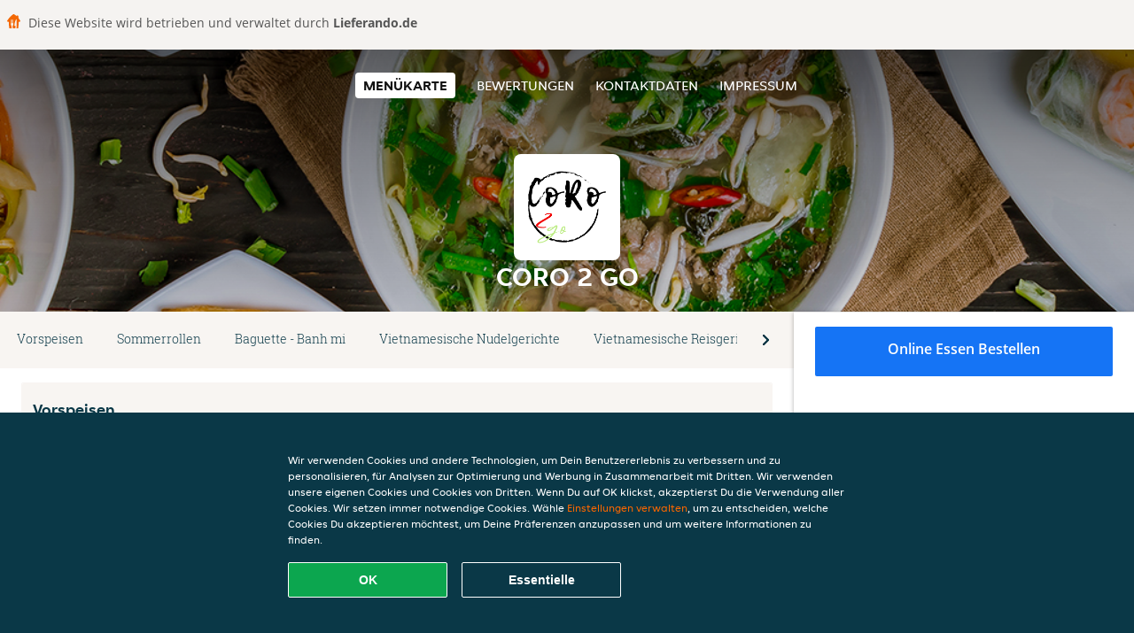

--- FILE ---
content_type: text/html; charset=utf-8
request_url: https://www.coro2go-moenchengladbach.de/
body_size: 16748
content:
<!DOCTYPE html>
<html itemscope="itemscope" itemtype="http://schema.org/WebPage" lang="de"
    xml:lang="de" xmlns="http://www.w3.org/1999/xhtml">

<head>
    <title>CoRo 2 go - Essen online bestellen in Mönchengladbach</title>
    <meta name="description" content="Wähle deine Lieblingsgerichte von der CoRo 2 go Speisekarte in Mönchengladbach und bestelle einfach online. Genieße leckeres Essen, schnell geliefert!" />
    <meta name="keywords" content="CoRo 2 go, CoRo 2 go, Essen bestellen, CoRo 2 go Mönchengladbach, Essen liefern, Vietnamesisch, Asiatisch, Vegan" />
    <meta http-equiv="content-type" content="text/html; charset=UTF-8" />
    <meta name="theme-color" content="#55ADDE" />
    <meta name='viewport' content='width=device-width, initial-scale=1.0, maximum-scale=1.0, user-scalable=0' />
    <meta name="showOrderModule" content="false" />
    <meta name="orderUrl" content="http://www.lieferando.de/coro-2-go">
    <meta name="orderButtonText" content="Online Essen bestellen">
    <link rel="shortcut icon" href="/favicon.ico" />
    <link rel="stylesheet" type="text/css" href="/style/style.css?v=551e0eb7bd84f5ce02fef8b3b73fb599&amp;reset=1&w0lk8RxQJ" />
    <link rel="stylesheet" type="text/css" href="/assets/css/takeaway.css?w0lk8RxQJ" />
    <link rel="stylesheet" type="text/css" href="/font-awesome/css/font-awesome.min.css?w0lk8RxQJ" />

    <link rel="stylesheet" type="text/css" href="/tpl/template1/additives.css?w0lk8RxQJ" />    <script src="/js/jquery-3.1.1.min.js?w0lk8RxQJ"></script>
    <script src="/assets/js/app.js?w0lk8RxQJ"></script>
    <script src="/tpl/template1/additives.js?w0lk8RxQJ" /></script>    <script type="application/javascript">
    var uaCode = 'UA-7904955-1';
</script>
    <link rel="stylesheet" type="text/css" href="/basket/css/sidedishes.css?w0lk8RxQJ" />
    <script src="/js/allergens.js?w0lk8RxQJ"></script>
            <script>
            function addBasket() {}

            function menucard_ShowSideDishes() {}
        </script>
        <script>
        var site = {
            aPath: '/',
            local: '//',
            language: 'de',
            path: '/',
            domain: 'lieferando.de',
            cc: '2',
            tz: 'Europe/Berlin',
            tzData: 'Europe/Berlin|CET CEST CEMT|-10 -20 -30|01010101010101210101210101010101010101010101010101010101010101010101010101010101010101010101010101010101010101010101010101010101010101010101010|-2aFe0 11d0 1iO0 11A0 1o00 11A0 Qrc0 6i00 WM0 1fA0 1cM0 1cM0 1cM0 kL0 Nc0 m10 WM0 1ao0 1cp0 dX0 jz0 Dd0 1io0 17c0 1fA0 1a00 1ehA0 1a00 1cM0 1cM0 1cM0 1cM0 1cM0 1cM0 1cM0 1fA0 1cM0 1cM0 1cM0 1cM0 1cM0 1cM0 1cM0 1cM0 1cM0 1cM0 1cM0 1fA0 1cM0 1cM0 1cM0 1cM0 1cM0 1cM0 1cM0 1cM0 1cM0 1cM0 1fA0 1o00 11A0 1o00 11A0 1o00 11A0 1qM0 WM0 1qM0 WM0 1qM0 11A0 1o00 11A0 1o00 11A0 1qM0 WM0 1qM0 WM0 1qM0 WM0 1qM0 11A0 1o00 11A0 1o00 11A0 1qM0 WM0 1qM0 WM0 1qM0 11A0 1o00 11A0 1o00 11A0 1o00 11A0 1qM0 WM0 1qM0 WM0 1qM0 11A0 1o00 11A0 1o00 11A0 1qM0 WM0 1qM0 WM0 1qM0 11A0 1o00 11A0 1o00 11A0 1o00 11A0 1qM0 WM0 1qM0 WM0 1qM0 11A0 1o00 11A0 1o00 11A0 1qM0 WM0 1qM0 WM0 1qM0 WM0 1qM0 11A0 1o00 11A0 1o00|41e5',
            cookieWall: true,
            forceGeo: false,
        }
    </script>



</head>

<body class="menu">
            <div class="powerbyheader">
            <div class="image">
                <img src="/tpl/templaterevamped/images/home.svg" alt="Lieferando logo" />
            </div>
            <div class="text">
                Diese Website wird betrieben und verwaltet durch <p>Lieferando.de</p>
            </div>
        </div>
    

    <div class="header">
        <div id="navigationopenbutton" class="menubutton"><i class="fa fa-bars fa-2x" aria-hidden="true"></i></div>

        <div class="nav">
            <div id="navigationclosebutton" class="menubutton"><i class="fa fa-close fa-2x" aria-hidden="true"></i></div>
            <div class="nav-wrapper">
                <ul>
                    <li class="active"><a href="/" title="Die Menükarte von CoRo 2 go ansehen">Menükarte</a></li>
<li><a href="/review" title="Bewertungen zu CoRo 2 go ansehen">Bewertungen</a></li>
<li><a href="/contact" title="Nehmen Sie Kontakt mit CoRo 2 go auf">Kontaktdaten</a></li>
<li><a href="/colofon" title="">Impressum</a></li>
                </ul>
            </div>
        </div>
    </div>
    <div class="templaterevamped-hero">
        <div class="templaterevamped-header">
            <div class="restaurantlogo">
                <img src="//static.lieferando.de/images/restaurants/de/QR3773RN/logo_465x320.png">
            </div>
            <h1>
                CORO 2 GO            </h1>
        </div>
    </div>
<div class="full">
    <div class="menucard-main">
        <div class="menuproducts"><div class="js-menu-category-bar-sticky">
    <div class="menu-category-bar-container">
        <div class="menu-category-bar menucard-container">
            <div class="menu-category-list">
                <div class="swiper-container js-swiper">
                    <div class="swiper-wrapper">
                                                                            <a href="#cat1" data-category="cat1" class="swiper-slide">Vorspeisen</a>
                                                    <a href="#cat2" data-category="cat2" class="swiper-slide">Sommerrollen</a>
                                                    <a href="#cat3" data-category="cat3" class="swiper-slide">Baguette - Banh mi</a>
                                                    <a href="#cat4" data-category="cat4" class="swiper-slide">Vietnamesische Nudelgerichte</a>
                                                    <a href="#cat5" data-category="cat5" class="swiper-slide">Vietnamesische Reisgerichte</a>
                                                    <a href="#cat6" data-category="cat6" class="swiper-slide">Vegane & Vegetarische Gerichte</a>
                                                    <a href="#cat7" data-category="cat7" class="swiper-slide">Bowls</a>
                                                    <a href="#cat8" data-category="cat8" class="swiper-slide">Saucen</a>
                                                    <a href="#cat9" data-category="cat9" class="swiper-slide">Bubble Tea</a>
                                                    <a href="#cat10" data-category="cat10" class="swiper-slide">Alkoholfreie Getränke</a>
                                            </div>
                </div>
            </div>
            <div class="swipe-next">
                <i class="icon-ta-next-v2 swipe-next-button"></i>
            </div>
        </div>
    </div>
</div>


<div class="widget menucard-listing" id="menu">
    <div class="menucard-container order-not-available">
                                <div class="menucat menucard__meals-group" anchor-id="cat1"
                             id="cat1">
                                                        <div class="category">
                                <div class="category-name">
                                    Vorspeisen                                </div>
                                <div class="category-description">
                                    Unsere Vorspeisen sind appetitanregend und wecken die Vorfreude auf das Hauptgericht.                                </div>
                            </div>

                            <div class="product-container">
                                                    <div itemscope itemtype="http://schema.org/Product">
                                                                <div class="addtobasket order-not-available" data-min-age="0"
                                             data-template="templaterevamped"
                                             onclick="menucard_ShowSideDishes('37RP11PNRO','3053NO17N', '0', 'templaterevamped'); return false;">
                                                                                        <div class="meal-wrapper">
                                <div class="product-name" itemprop="name">
                                    V4 - Vietnamesische Maultaschen                                    <span onclick="allergens(event); return false" class="meal-allergens" title="Weitere Produktinformationen"  data-name="V4 - Vietnamesische Maultaschen" data-allergens="A,C,F" data-additives="2,4"  data-template="templaterevamped"></span>                                                                    </div> <!-- product-name -->

                                                                    <div class="product-description"
                                         itemprop="description">Vietnamesische Maultaschen sind Teigtaschen mit einer herzhaften Füllung.                                    </div>
                                                                    <div itemprop="offers" itemscope itemtype="http://schema.org/Offer">
                                    <div class="product-price" itemprop="price">
                                        5,49 €                                    </div>
                                </div>
                                                                    <div class="meal-description-attribute-descriptions">
                                        inkl. Pfand (0,00 €)                                    </div>
                                                                                </div>
                                                                            <div class="product-order-button"></div>
                            </div> <!-- add simple product div OR show sidedish div -->
                    </div><!--itemscope schema product -->
                                        <div itemscope itemtype="http://schema.org/Product">
                                                                <div class="addtobasket order-not-available" data-min-age="0"
                                             data-template="templaterevamped"
                                             onclick="menucard_ShowSideDishes('3Q1711PNRO','3053NO17N', '0', 'templaterevamped'); return false;">
                                                                                        <div class="meal-wrapper">
                                <div class="product-name" itemprop="name">
                                    V6 - Überbackene Garnelen                                    <span onclick="allergens(event); return false" class="meal-allergens" title="Weitere Produktinformationen"  data-name="V6 - Überbackene Garnelen" data-allergens="A,Wh,B"   data-template="templaterevamped"></span>                                                                    </div> <!-- product-name -->

                                                                    <div class="product-description"
                                         itemprop="description">Im Teigmantel knusprig frittierte Garnelen - Fingerfood.                                    </div>
                                                                    <div itemprop="offers" itemscope itemtype="http://schema.org/Offer">
                                    <div class="product-price" itemprop="price">
                                        7,69 €                                    </div>
                                </div>
                                                                    <div class="meal-description-attribute-descriptions">
                                        inkl. Pfand (0,00 €)                                    </div>
                                                                                </div>
                                                                            <div class="product-order-button"></div>
                            </div> <!-- add simple product div OR show sidedish div -->
                    </div><!--itemscope schema product -->
                                        <div itemscope itemtype="http://schema.org/Product">
                                                                <div class="addtobasket order-not-available" data-min-age="0"
                                             data-template="templaterevamped"
                                             onclick="menucard_ShowSideDishes('3R3711PNRO','3053NO17N', '0', 'templaterevamped'); return false;">
                                                                                        <div class="meal-wrapper">
                                <div class="product-name" itemprop="name">
                                    V5 - Überbackenes Hühnchen                                    <span onclick="allergens(event); return false" class="meal-allergens" title="Weitere Produktinformationen"  data-name="V5 - Überbackenes Hühnchen" data-allergens="A,Wh"   data-template="templaterevamped"></span>                                                                    </div> <!-- product-name -->

                                                                    <div class="product-description"
                                         itemprop="description">Im Teigmantel knusprig frittierte Hühnchenteile- Fingerfood.                                    </div>
                                                                    <div itemprop="offers" itemscope itemtype="http://schema.org/Offer">
                                    <div class="product-price" itemprop="price">
                                        5,49 €                                    </div>
                                </div>
                                                                    <div class="meal-description-attribute-descriptions">
                                        inkl. Pfand (0,00 €)                                    </div>
                                                                                </div>
                                                                            <div class="product-order-button"></div>
                            </div> <!-- add simple product div OR show sidedish div -->
                    </div><!--itemscope schema product -->
                                        <div itemscope itemtype="http://schema.org/Product">
                                                                <div class="addtobasket order-not-available" data-min-age="0"
                                             data-template="templaterevamped"
                                             onclick="menucard_ShowSideDishes('33P711PNRO','3053NO17N', '0', 'templaterevamped'); return false;">
                                                                                        <div class="meal-wrapper">
                                <div class="product-name" itemprop="name">
                                    V2 - Vietnamesische Frühlingsrollen                                    <span onclick="allergens(event); return false" class="meal-allergens" title="Weitere Produktinformationen"  data-name="V2 - Vietnamesische Frühlingsrollen" data-allergens="A,Wh,C" data-additives="9,4"  data-template="templaterevamped"></span>                                                                    </div> <!-- product-name -->

                                                                    <div class="product-description"
                                         itemprop="description">Vietnamesische Frühlingsrollen sind knusprige, gefüllte Reisrollen mit einer köstlichen, herzhaften Füllung.                                    </div>
                                                                    <div itemprop="offers" itemscope itemtype="http://schema.org/Offer">
                                    <div class="product-price" itemprop="price">
                                        5,49 €                                    </div>
                                </div>
                                                                    <div class="meal-description-attribute-descriptions">
                                        inkl. Pfand (0,00 €)                                    </div>
                                                                                </div>
                                                                            <div class="product-order-button"></div>
                            </div> <!-- add simple product div OR show sidedish div -->
                    </div><!--itemscope schema product -->
                                        <div itemscope itemtype="http://schema.org/Product">
                                                                <div class="addtobasket order-not-available" data-min-age="0"
                                             data-template="templaterevamped"
                                             onclick="menucard_ShowSideDishes('3PR711PNRO','3053NO17N', '0', 'templaterevamped'); return false;">
                                                                                        <div class="meal-wrapper">
                                <div class="product-name" itemprop="name">
                                    V3 - Vietnamesische Chicken Wings                                    <span onclick="allergens(event); return false" class="meal-allergens" title="Weitere Produktinformationen"  data-name="V3 - Vietnamesische Chicken Wings" data-allergens="A,Wh,N,R" data-additives="2,9,2.1"  data-template="templaterevamped"></span>                                                                    </div> <!-- product-name -->

                                                                    <div class="product-description"
                                         itemprop="description">Vietnamesische Chickenwings sind zart und knusprig, mariniert.                                    </div>
                                                                    <div itemprop="offers" itemscope itemtype="http://schema.org/Offer">
                                    <div class="product-price" itemprop="price">
                                        5,49 €                                    </div>
                                </div>
                                                                    <div class="meal-description-attribute-descriptions">
                                        inkl. Pfand (0,00 €)                                    </div>
                                                                                </div>
                                                                            <div class="product-order-button"></div>
                            </div> <!-- add simple product div OR show sidedish div -->
                    </div><!--itemscope schema product -->
                                        <div itemscope itemtype="http://schema.org/Product">
                                                                <div class="addtobasket order-not-available" data-min-age="0"
                                             data-template="templaterevamped"
                                             onclick="menucard_ShowSideDishes('30NQ11PNRO','3053NO17N', '0', 'templaterevamped'); return false;">
                                                                                        <div class="meal-wrapper">
                                <div class="product-name" itemprop="name">
                                    V1 - Vietnamesische Süßkartoffelpommes                                                                                                        </div> <!-- product-name -->

                                                                    <div class="product-description"
                                         itemprop="description">Die vietnamesische Variante von Pommes frites, bei der Süßkartoffeln verwendet werden. Die Süßkartoffeln sind in Stäbchen geschnitten, frittiert und gewürzt - in Vietnam sehr beliebt.                                    </div>
                                                                    <div itemprop="offers" itemscope itemtype="http://schema.org/Offer">
                                    <div class="product-price" itemprop="price">
                                        5,49 €                                    </div>
                                </div>
                                                                    <div class="meal-description-attribute-descriptions">
                                        inkl. Pfand (0,00 €)                                    </div>
                                                                                </div>
                                                                            <div class="product-order-button"></div>
                            </div> <!-- add simple product div OR show sidedish div -->
                    </div><!--itemscope schema product -->
                                </div> <!-- product-container -->
        </div> <!-- menucat -->
                                <div class="menucat menucard__meals-group" anchor-id="cat2"
                             id="cat2">
                                                        <div class="category">
                                <div class="category-name">
                                    Sommerrollen                                </div>
                                <div class="category-description">
                                    Sommerrollen sind vietnamesische Leckerbissen aus Gemüse, Spezialreis und weiteren köstlichen Zutaten, die in dünne Reispapierblätter gewickelt werden. Sie werden kalt serviert, sind leicht und durch die vielen Kräuter erfrischend.                                </div>
                            </div>

                            <div class="product-container">
                                                    <div itemscope itemtype="http://schema.org/Product">
                                                                <div class="addtobasket order-not-available" data-min-age="0"
                                             data-template="templaterevamped"
                                             onclick="menucard_ShowSideDishes('3OOQ11PNRO','3QP3NO17N', '0', 'templaterevamped'); return false;">
                                                                                        <div class="meal-wrapper">
                                <div class="product-name" itemprop="name">
                                    S5 - Sommerrolle mit Thunfisch                                    <span onclick="allergens(event); return false" class="meal-allergens" title="Weitere Produktinformationen"  data-name="S5 - Sommerrolle mit Thunfisch" data-allergens="A,Wh,D,E,F,G,N,O" data-additives="2,9,1,4"  data-template="templaterevamped"></span>                                                                    </div> <!-- product-name -->

                                                                    <div class="product-description"
                                         itemprop="description">Leichte Sommerrolle gefüllt mit delikatem Thunfisch und knackigem Gemüse, kunstvoll gerollt und mit einer erfrischenden Dip-Sauce Ihrer Wahl serviert.                                    </div>
                                                                    <div itemprop="offers" itemscope itemtype="http://schema.org/Offer">
                                    <div class="product-price" itemprop="price">
                                        3,29 €                                    </div>
                                </div>
                                                                    <div class="meal-description-attribute-descriptions">
                                        inkl. Pfand (0,00 €)                                    </div>
                                                                                </div>
                                                                            <div class="product-order-button"></div>
                            </div> <!-- add simple product div OR show sidedish div -->
                    </div><!--itemscope schema product -->
                                        <div itemscope itemtype="http://schema.org/Product">
                                                                <div class="addtobasket order-not-available" data-min-age="0"
                                             data-template="templaterevamped"
                                             onclick="menucard_ShowSideDishes('317Q11PNRO','3QP3NO17N', '0', 'templaterevamped'); return false;">
                                                                                        <div class="meal-wrapper">
                                <div class="product-name" itemprop="name">
                                    S4 - Sommerrolle mit knusprig frittierten Garnelen                                    <span onclick="allergens(event); return false" class="meal-allergens" title="Weitere Produktinformationen"  data-name="S4 - Sommerrolle mit knusprig frittierten Garnelen" data-allergens="A,Wh,B,C,E,F,G,N,O" data-additives="2,9,1,4"  data-template="templaterevamped"></span>                                                                    </div> <!-- product-name -->

                                                                    <div class="product-description"
                                         itemprop="description">Verführerische Sommerrolle mit zarten Garnelen, knusprig frittiert für eine knusprige Textur. Gefüllt mit frischem Gemüse und serviert mit einer delikaten Dip-Sauce Ihrer Wahl.                                    </div>
                                                                    <div itemprop="offers" itemscope itemtype="http://schema.org/Offer">
                                    <div class="product-price" itemprop="price">
                                        4,17 €                                    </div>
                                </div>
                                                                    <div class="meal-description-attribute-descriptions">
                                        inkl. Pfand (0,00 €)                                    </div>
                                                                                </div>
                                                                            <div class="product-order-button"></div>
                            </div> <!-- add simple product div OR show sidedish div -->
                    </div><!--itemscope schema product -->
                                        <div itemscope itemtype="http://schema.org/Product">
                                                                <div class="addtobasket order-not-available" data-min-age="0"
                                             data-template="templaterevamped"
                                             onclick="menucard_ShowSideDishes('3QRQ11PNRO','3QP3NO17N', '0', 'templaterevamped'); return false;">
                                                                                        <div class="meal-wrapper">
                                <div class="product-name" itemprop="name">
                                    S7 - Sommerrolle mit Ente                                    <span onclick="allergens(event); return false" class="meal-allergens" title="Weitere Produktinformationen"  data-name="S7 - Sommerrolle mit Ente" data-allergens="A,Wh,E,F,G,N,O" data-additives="2,4"  data-template="templaterevamped"></span>                                                                    </div> <!-- product-name -->

                                                                    <div class="product-description"
                                         itemprop="description">Zarte Sommerrolle gefüllt mit herzhaftem Entenfleisch und knackigem Gemüse. Meisterhaft gerollt und mit einer Dip-Sauce Ihrer Wahl serviert.                                    </div>
                                                                    <div itemprop="offers" itemscope itemtype="http://schema.org/Offer">
                                    <div class="product-price" itemprop="price">
                                        4,17 €                                    </div>
                                </div>
                                                                    <div class="meal-description-attribute-descriptions">
                                        inkl. Pfand (0,00 €)                                    </div>
                                                                                </div>
                                                                            <div class="product-order-button"></div>
                            </div> <!-- add simple product div OR show sidedish div -->
                    </div><!--itemscope schema product -->
                                        <div itemscope itemtype="http://schema.org/Product">
                                                                <div class="addtobasket order-not-available" data-min-age="0"
                                             data-template="templaterevamped"
                                             onclick="menucard_ShowSideDishes('35NR11PNRO','3QP3NO17N', '0', 'templaterevamped'); return false;">
                                                                                        <div class="meal-wrapper">
                                <div class="product-name" itemprop="name">
                                    S6 - Sommerrolle mit veg Fleischersatz, Avocado und Tofu (vegan)                                    <span onclick="allergens(event); return false" class="meal-allergens" title="Weitere Produktinformationen"  data-name="S6 - Sommerrolle mit veg Fleischersatz, Avocado und Tofu (vegan)" data-allergens="A,Wh,E,F,N,O" data-additives="2,9,1,4"  data-template="templaterevamped"></span>                                                                    </div> <!-- product-name -->

                                                                    <div class="product-description"
                                         itemprop="description">Leichte Sommerrolle gefüllt mit veganem Fleischersatz, cremiger Avocado und seidigem Tofu. Kunstvoll gerollt und mit einer erfrischenden Dip-Sauce Ihrer Wahl serviert.                                    </div>
                                                                    <div itemprop="offers" itemscope itemtype="http://schema.org/Offer">
                                    <div class="product-price" itemprop="price">
                                        4,17 €                                    </div>
                                </div>
                                                                    <div class="meal-description-attribute-descriptions">
                                        inkl. Pfand (0,00 €)                                    </div>
                                                                                </div>
                                                                            <div class="product-order-button"></div>
                            </div> <!-- add simple product div OR show sidedish div -->
                    </div><!--itemscope schema product -->
                                        <div itemscope itemtype="http://schema.org/Product">
                                                                <div class="addtobasket order-not-available" data-min-age="0"
                                             data-template="templaterevamped"
                                             onclick="menucard_ShowSideDishes('3POR11PNRO','3QP3NO17N', '0', 'templaterevamped'); return false;">
                                                                                        <div class="meal-wrapper">
                                <div class="product-name" itemprop="name">
                                    S2 - Sommerrolle mit Hühnerfleisch und Ei                                    <span onclick="allergens(event); return false" class="meal-allergens" title="Weitere Produktinformationen"  data-name="S2 - Sommerrolle mit Hühnerfleisch und Ei" data-allergens="A,Wh,C,E,F,G,N,O" data-additives="2,9,1,4"  data-template="templaterevamped"></span>                                                                    </div> <!-- product-name -->

                                                                    <div class="product-description"
                                         itemprop="description">Luftige Sommerrolle gefüllt mit saftigem Hühnerfleisch und zartem Ei, kunstvoll gerollt und mit einer verlockenden Dip-Sauce Ihrer Wahl serviert.                                    </div>
                                                                    <div itemprop="offers" itemscope itemtype="http://schema.org/Offer">
                                    <div class="product-price" itemprop="price">
                                        3,29 €                                    </div>
                                </div>
                                                                    <div class="meal-description-attribute-descriptions">
                                        inkl. Pfand (0,00 €)                                    </div>
                                                                                </div>
                                                                            <div class="product-order-button"></div>
                            </div> <!-- add simple product div OR show sidedish div -->
                    </div><!--itemscope schema product -->
                                        <div itemscope itemtype="http://schema.org/Product">
                                                                <div class="addtobasket order-not-available" data-min-age="0"
                                             data-template="templaterevamped"
                                             onclick="menucard_ShowSideDishes('337R11PNRO','3QP3NO17N', '0', 'templaterevamped'); return false;">
                                                                                        <div class="meal-wrapper">
                                <div class="product-name" itemprop="name">
                                    S3 - Sommerrolle mit Garnelen                                    <span onclick="allergens(event); return false" class="meal-allergens" title="Weitere Produktinformationen"  data-name="S3 - Sommerrolle mit Garnelen" data-allergens="A,Wh,B,E,F,G,N,O" data-additives="2,9,1,4"  data-template="templaterevamped"></span>                                                                    </div> <!-- product-name -->

                                                                    <div class="product-description"
                                         itemprop="description">Delikate Sommerrolle mit zarten Garnelen, und frischem Gemüse. Fein gerollt und mit einer pikanten Dip-Sauce Ihrer Wahl serviert.                                    </div>
                                                                    <div itemprop="offers" itemscope itemtype="http://schema.org/Offer">
                                    <div class="product-price" itemprop="price">
                                        3,29 €                                    </div>
                                </div>
                                                                    <div class="meal-description-attribute-descriptions">
                                        inkl. Pfand (0,00 €)                                    </div>
                                                                                </div>
                                                                            <div class="product-order-button"></div>
                            </div> <!-- add simple product div OR show sidedish div -->
                    </div><!--itemscope schema product -->
                                        <div itemscope itemtype="http://schema.org/Product">
                                                                <div class="addtobasket order-not-available" data-min-age="0"
                                             data-template="templaterevamped"
                                             onclick="menucard_ShowSideDishes('37RR11PNRO','3QP3NO17N', '0', 'templaterevamped'); return false;">
                                                                                        <div class="meal-wrapper">
                                <div class="product-name" itemprop="name">
                                    S1 - Sommerrolle mit frischem Gemüse, Tofu und Ei                                    <span onclick="allergens(event); return false" class="meal-allergens" title="Weitere Produktinformationen"  data-name="S1 - Sommerrolle mit frischem Gemüse, Tofu und Ei" data-allergens="C,F,L,N" data-additives="2,9,1,4"  data-template="templaterevamped"></span>                                                                    </div> <!-- product-name -->

                                                                    <div class="product-description"
                                         itemprop="description">Zarte Sommerrolle gefüllt mit frischem Gemüse, seidigem Tofu und sanft gerührtem Ei, serviert mit einer delikaten Dip-Sauce Ihrer Wahl. Leicht, gesund und ein Fest für die Sinne.                                    </div>
                                                                    <div itemprop="offers" itemscope itemtype="http://schema.org/Offer">
                                    <div class="product-price" itemprop="price">
                                        3,29 €                                    </div>
                                </div>
                                                                    <div class="meal-description-attribute-descriptions">
                                        inkl. Pfand (0,00 €)                                    </div>
                                                                                </div>
                                                                            <div class="product-order-button"></div>
                            </div> <!-- add simple product div OR show sidedish div -->
                    </div><!--itemscope schema product -->
                                </div> <!-- product-container -->
        </div> <!-- menucat -->
                                <div class="menucat menucard__meals-group" anchor-id="cat3"
                             id="cat3">
                                                        <div class="category">
                                <div class="category-name">
                                    Baguette - Banh mi                                </div>
                                <div class="category-description">
                                    Alle Baguettes werden mit knackigem Salat, eingelegten Möhren, Rettich, Zwiebeln, Gurken und Röstzwiebeln zubereitet. Frischer Koriander rundet die Sache ab.                                </div>
                            </div>

                            <div class="product-container">
                                                    <div itemscope itemtype="http://schema.org/Product">
                                                                <div class="addtobasket order-not-available" data-min-age="0"
                                             data-template="templaterevamped"
                                             onclick="menucard_ShowSideDishes('303Q01PNRO','3Q7NNO17N', '0', 'templaterevamped'); return false;">
                                                                                        <div class="meal-wrapper">
                                <div class="product-name" itemprop="name">
                                    B5 - Banh mi mit Ei (vegetarisch)                                    <span onclick="allergens(event); return false" class="meal-allergens" title="Weitere Produktinformationen"  data-name="B5 - Banh mi mit Ei (vegetarisch)" data-allergens="A,Wh,C,G" data-additives="2,9,1,4"  data-template="templaterevamped"></span>                                                                    </div> <!-- product-name -->

                                                                    <div class="product-description"
                                         itemprop="description">Ein vegetarisches Fest mit Ei, bunter Gemüsevielfalt und knusprigem Baguette, begleitet von den vertrauten frischen Akzenten.                                    </div>
                                                                    <div itemprop="offers" itemscope itemtype="http://schema.org/Offer">
                                    <div class="product-price" itemprop="price">
                                        8,79 €                                    </div>
                                </div>
                                                                    <div class="meal-description-attribute-descriptions">
                                        inkl. Pfand (0,00 €)                                    </div>
                                                                                </div>
                                                                            <div class="product-order-button"></div>
                            </div> <!-- add simple product div OR show sidedish div -->
                    </div><!--itemscope schema product -->
                                        <div itemscope itemtype="http://schema.org/Product">
                                                                <div class="addtobasket order-not-available" data-min-age="0"
                                             data-template="templaterevamped"
                                             onclick="menucard_ShowSideDishes('30PQ01PNRO','3Q7NNO17N', '0', 'templaterevamped'); return false;">
                                                                                        <div class="meal-wrapper">
                                <div class="product-name" itemprop="name">
                                    B6 - Banh mi mit Tofu (vegan)                                    <span onclick="allergens(event); return false" class="meal-allergens" title="Weitere Produktinformationen"  data-name="B6 - Banh mi mit Tofu (vegan)" data-allergens="A,Wh,C,F,G" data-additives="2,9,1,4"  data-template="templaterevamped"></span>                                                                    </div> <!-- product-name -->

                                                                    <div class="product-description"
                                         itemprop="description">Veganes Bánh mì mit Tofu und Gemüse: Tofu und buntes, kackiges Gemüse und knusprigem Baguette, begleitet von den vertrauten frischen Akzenten.                                    </div>
                                                                    <div itemprop="offers" itemscope itemtype="http://schema.org/Offer">
                                    <div class="product-price" itemprop="price">
                                        9,99 €                                    </div>
                                </div>
                                                                    <div class="meal-description-attribute-descriptions">
                                        inkl. Pfand (0,00 €)                                    </div>
                                                                                </div>
                                                                            <div class="product-order-button"></div>
                            </div> <!-- add simple product div OR show sidedish div -->
                    </div><!--itemscope schema product -->
                                        <div itemscope itemtype="http://schema.org/Product">
                                                                <div class="addtobasket order-not-available" data-min-age="0"
                                             data-template="templaterevamped"
                                             onclick="menucard_ShowSideDishes('3OQQ01PNRO','3Q7NNO17N', '0', 'templaterevamped'); return false;">
                                                                                        <div class="meal-wrapper">
                                <div class="product-name" itemprop="name">
                                    B7 - Banh mi mit Thunfisch, Garnelen und Ei                                    <span onclick="allergens(event); return false" class="meal-allergens" title="Weitere Produktinformationen"  data-name="B7 - Banh mi mit Thunfisch, Garnelen und Ei" data-allergens="A,Wh,B,C,D,G" data-additives="2,9,1,4"  data-template="templaterevamped"></span>                                                                    </div> <!-- product-name -->

                                                                    <div class="product-description"
                                         itemprop="description">Herzhafter Thunfisch, knackige Garnelen und buntes Gemüse und knuspriges Baguette, begleitet von einer Fülle an frischen Zutaten, ein Geschmackserlebnis mit jedem Biss.                                    </div>
                                                                    <div itemprop="offers" itemscope itemtype="http://schema.org/Offer">
                                    <div class="product-price" itemprop="price">
                                        15,39 €                                    </div>
                                </div>
                                                                    <div class="meal-description-attribute-descriptions">
                                        inkl. Pfand (0,00 €)                                    </div>
                                                                                </div>
                                                                            <div class="product-order-button"></div>
                            </div> <!-- add simple product div OR show sidedish div -->
                    </div><!--itemscope schema product -->
                                        <div itemscope itemtype="http://schema.org/Product">
                                                                <div class="addtobasket order-not-available" data-min-age="0"
                                             data-template="templaterevamped"
                                             onclick="menucard_ShowSideDishes('371R01PNRO','3Q7NNO17N', '0', 'templaterevamped'); return false;">
                                                                                        <div class="meal-wrapper">
                                <div class="product-name" itemprop="name">
                                    B8 - Banh mi Original                                    <span onclick="allergens(event); return false" class="meal-allergens" title="Weitere Produktinformationen"  data-name="B8 - Banh mi Original" data-allergens="A,Wh,C,D" data-additives="9,4"  data-template="templaterevamped"></span>                                                                    </div> <!-- product-name -->

                                                                    <div class="product-description"
                                         itemprop="description">Das Original aus Vietnam.                                    </div>
                                                                    <div itemprop="offers" itemscope itemtype="http://schema.org/Offer">
                                    <div class="product-price" itemprop="price">
                                        15,39 €                                    </div>
                                </div>
                                                                    <div class="meal-description-attribute-descriptions">
                                        inkl. Pfand (0,00 €)                                    </div>
                                                                                </div>
                                                                            <div class="product-order-button"></div>
                            </div> <!-- add simple product div OR show sidedish div -->
                    </div><!--itemscope schema product -->
                                        <div itemscope itemtype="http://schema.org/Product">
                                                                <div class="addtobasket order-not-available" data-min-age="0"
                                             data-template="templaterevamped"
                                             onclick="menucard_ShowSideDishes('353R01PNRO','3Q7NNO17N', '0', 'templaterevamped'); return false;">
                                                                                        <div class="meal-wrapper">
                                <div class="product-name" itemprop="name">
                                    B3 - Banh mi mit Ei und Käse (vegetarisch)                                    <span onclick="allergens(event); return false" class="meal-allergens" title="Weitere Produktinformationen"  data-name="B3 - Banh mi mit Ei und Käse (vegetarisch)" data-allergens="A,Wh,C,G" data-additives="2,9,1,4"  data-template="templaterevamped"></span>                                                                    </div> <!-- product-name -->

                                                                    <div class="product-description"
                                         itemprop="description">Eine reichhaltige Kombination aus Ei, leckerem Käse, frischem Gemüse und Baguette, abgerundet durch knackigen Salat, eingelegte Möhren, Rettich, Zwiebeln, Gurken, Röstzwiebeln und Koriander.                                    </div>
                                                                    <div itemprop="offers" itemscope itemtype="http://schema.org/Offer">
                                    <div class="product-price" itemprop="price">
                                        8,79 €                                    </div>
                                </div>
                                                                    <div class="meal-description-attribute-descriptions">
                                        inkl. Pfand (0,00 €)                                    </div>
                                                                                </div>
                                                                            <div class="product-order-button"></div>
                            </div> <!-- add simple product div OR show sidedish div -->
                    </div><!--itemscope schema product -->
                                        <div itemscope itemtype="http://schema.org/Product">
                                                                <div class="addtobasket order-not-available" data-min-age="0"
                                             data-template="templaterevamped"
                                             onclick="menucard_ShowSideDishes('3NPR01PNRO','3Q7NNO17N', '0', 'templaterevamped'); return false;">
                                                                                        <div class="meal-wrapper">
                                <div class="product-name" itemprop="name">
                                    B4 - Banh mì mit Garnelen, Ente und Käse                                    <span onclick="allergens(event); return false" class="meal-allergens" title="Weitere Produktinformationen"  data-name="B4 - Banh mì mit Garnelen, Ente und Käse" data-allergens="A,Wh,B,G,R" data-additives="2,9,1,4"  data-template="templaterevamped"></span>                                                                    </div> <!-- product-name -->

                                                                    <div class="product-description"
                                         itemprop="description">Saftige Garnelen & knusprige Ente, zarter Käse, knackiges Gemüse & Baguette verschmelzen zu einem delikaten Gaumenschmaus. Frische Zutaten runden das Geschmackserlebnis ab.                                    </div>
                                                                    <div itemprop="offers" itemscope itemtype="http://schema.org/Offer">
                                    <div class="product-price" itemprop="price">
                                        15,39 €                                    </div>
                                </div>
                                                                    <div class="meal-description-attribute-descriptions">
                                        inkl. Pfand (0,00 €)                                    </div>
                                                                                </div>
                                                                            <div class="product-order-button"></div>
                            </div> <!-- add simple product div OR show sidedish div -->
                    </div><!--itemscope schema product -->
                                        <div itemscope itemtype="http://schema.org/Product">
                                                                <div class="addtobasket order-not-available" data-min-age="0"
                                             data-template="templaterevamped"
                                             onclick="menucard_ShowSideDishes('3PQR01PNRO','3Q7NNO17N', '0', 'templaterevamped'); return false;">
                                                                                        <div class="meal-wrapper">
                                <div class="product-name" itemprop="name">
                                    B1 - Banh mi mit Hühnchen                                    <span onclick="allergens(event); return false" class="meal-allergens" title="Weitere Produktinformationen"  data-name="B1 - Banh mi mit Hühnchen" data-allergens="A,Wh,C,G" data-additives="2,9,1,4"  data-template="templaterevamped"></span>                                                                    </div> <!-- product-name -->

                                                                    <div class="product-description"
                                         itemprop="description">Zartes Hühnchen, frisches Gemüse & knuspriges Baguette vereinen sich in diesem köstlichen Bánh mì, begleitet von knackigem Salat, eingelegten Möhren, Rettich, Zwiebeln, Gurken, Röstzwiebeln & frischem Koriander.                                    </div>
                                                                    <div itemprop="offers" itemscope itemtype="http://schema.org/Offer">
                                    <div class="product-price" itemprop="price">
                                        8,79 €                                    </div>
                                </div>
                                                                    <div class="meal-description-attribute-descriptions">
                                        inkl. Pfand (0,00 €)                                    </div>
                                                                                </div>
                                                                            <div class="product-order-button"></div>
                            </div> <!-- add simple product div OR show sidedish div -->
                    </div><!--itemscope schema product -->
                                        <div itemscope itemtype="http://schema.org/Product">
                                                                <div class="addtobasket order-not-available" data-min-age="0"
                                             data-template="templaterevamped"
                                             onclick="menucard_ShowSideDishes('3O0011PNRO','3Q7NNO17N', '0', 'templaterevamped'); return false;">
                                                                                        <div class="meal-wrapper">
                                <div class="product-name" itemprop="name">
                                    B2 - Banh mi mit frittiertem Hühnchen                                    <span onclick="allergens(event); return false" class="meal-allergens" title="Weitere Produktinformationen"  data-name="B2 - Banh mi mit frittiertem Hühnchen" data-allergens="A,Wh,C,G" data-additives="2,9,1,4"  data-template="templaterevamped"></span>                                                                    </div> <!-- product-name -->

                                                                    <div class="product-description"
                                         itemprop="description">Im Teigmantel knusprig frittierte Hühnchenteile, Gemüse und Baguette, ergänzt durch die belebende Frische von knackigem Salat, eingelegten Möhren, Rettich, Zwiebeln, Gurken, Röstzwiebeln und Koriander.                                    </div>
                                                                    <div itemprop="offers" itemscope itemtype="http://schema.org/Offer">
                                    <div class="product-price" itemprop="price">
                                        9,99 €                                    </div>
                                </div>
                                                                    <div class="meal-description-attribute-descriptions">
                                        inkl. Pfand (0,00 €)                                    </div>
                                                                                </div>
                                                                            <div class="product-order-button"></div>
                            </div> <!-- add simple product div OR show sidedish div -->
                    </div><!--itemscope schema product -->
                                </div> <!-- product-container -->
        </div> <!-- menucat -->
                                <div class="menucat menucard__meals-group" anchor-id="cat4"
                             id="cat4">
                                                        <div class="category">
                                <div class="category-name">
                                    Vietnamesische Nudelgerichte                                </div>
                                <div class="category-description">
                                    Alle vietnamesichen Nudelgerichte werden mit knackigem Gemüse serviert, sind leicht und bekömmlich.                                </div>
                            </div>

                            <div class="product-container">
                                                    <div itemscope itemtype="http://schema.org/Product">
                                                                <div class="addtobasket order-not-available" data-min-age="0"
                                             data-template="templaterevamped"
                                             onclick="menucard_ShowSideDishes('373011PNRO','3N03NO17N', '0', 'templaterevamped'); return false;">
                                                                                        <div class="meal-wrapper">
                                <div class="product-name" itemprop="name">
                                    N5 - Vietnamesische Nudeln mit Ente                                                                                                        </div> <!-- product-name -->

                                                                    <div class="product-description"
                                         itemprop="description">Saftige Entenstücke, vietnamesische Nudeln und frisches Gemüse verschmelzen zu einem delikaten Gericht.                                    </div>
                                                                    <div itemprop="offers" itemscope itemtype="http://schema.org/Offer">
                                    <div class="product-price" itemprop="price">
                                        15,39 €                                    </div>
                                </div>
                                                                            </div>
                                                                            <div class="product-order-button"></div>
                            </div> <!-- add simple product div OR show sidedish div -->
                    </div><!--itemscope schema product -->
                                        <div itemscope itemtype="http://schema.org/Product">
                                                                <div class="addtobasket order-not-available" data-min-age="0"
                                             data-template="templaterevamped"
                                             onclick="menucard_ShowSideDishes('307011PNRO','3N03NO17N', '0', 'templaterevamped'); return false;">
                                                                                        <div class="meal-wrapper">
                                <div class="product-name" itemprop="name">
                                    N6 - Vietnamesische Nudeln mit Garnelen                                                                                                        </div> <!-- product-name -->

                                                                    <div class="product-description"
                                         itemprop="description">Zarte Garnelen, aromatische vietnamesische Nudeln und knackiges Gemüse.                                    </div>
                                                                    <div itemprop="offers" itemscope itemtype="http://schema.org/Offer">
                                    <div class="product-price" itemprop="price">
                                        15,39 €                                    </div>
                                </div>
                                                                            </div>
                                                                            <div class="product-order-button"></div>
                            </div> <!-- add simple product div OR show sidedish div -->
                    </div><!--itemscope schema product -->
                                        <div itemscope itemtype="http://schema.org/Product">
                                                                <div class="addtobasket order-not-available" data-min-age="0"
                                             data-template="templaterevamped"
                                             onclick="menucard_ShowSideDishes('3N1111PNRO','3N03NO17N', '0', 'templaterevamped'); return false;">
                                                                                        <div class="meal-wrapper">
                                <div class="product-name" itemprop="name">
                                    N7 - Vietnamesische Nudeln mit im Teigmantel frit. Garnelen                                                                                                        </div> <!-- product-name -->

                                                                    <div class="product-description"
                                         itemprop="description">Köstliche in Teigmantel frittierte Garnelen auf vietnamesischen Nudeln mit einer bunten Auswahl an Gemüse.                                    </div>
                                                                    <div itemprop="offers" itemscope itemtype="http://schema.org/Offer">
                                    <div class="product-price" itemprop="price">
                                        16,49 €                                    </div>
                                </div>
                                                                            </div>
                                                                            <div class="product-order-button"></div>
                            </div> <!-- add simple product div OR show sidedish div -->
                    </div><!--itemscope schema product -->
                                        <div itemscope itemtype="http://schema.org/Product">
                                                                <div class="addtobasket order-not-available" data-min-age="0"
                                             data-template="templaterevamped"
                                             onclick="menucard_ShowSideDishes('315111PNRO','3N03NO17N', '0', 'templaterevamped'); return false;">
                                                                                        <div class="meal-wrapper">
                                <div class="product-name" itemprop="name">
                                    N8 - Vietnamesische Nudeln mit 8 Kostbarkeiten                                                                                                        </div> <!-- product-name -->

                                                                    <div class="product-description"
                                         itemprop="description">Eine reiche Mischung aus acht köstlichen Zutaten, vietnamesischen Nudeln und frischem Gemüse für ein Geschmackserlebnis der Extraklasse.                                    </div>
                                                                    <div itemprop="offers" itemscope itemtype="http://schema.org/Offer">
                                    <div class="product-price" itemprop="price">
                                        15,39 €                                    </div>
                                </div>
                                                                            </div>
                                                                            <div class="product-order-button"></div>
                            </div> <!-- add simple product div OR show sidedish div -->
                    </div><!--itemscope schema product -->
                                        <div itemscope itemtype="http://schema.org/Product">
                                                                <div class="addtobasket order-not-available" data-min-age="0"
                                             data-template="templaterevamped"
                                             onclick="menucard_ShowSideDishes('37Q111PNRO','3N03NO17N', '0', 'templaterevamped'); return false;">
                                                                                        <div class="meal-wrapper">
                                <div class="product-name" itemprop="name">
                                    N3 - Vietnamesische Nudeln mit Rindfleisch                                                                                                        </div> <!-- product-name -->

                                                                    <div class="product-description"
                                         itemprop="description">Zartes Rindfleisch trifft auf aromatische vietnamesische Nudeln und eine bunte Mischung aus frischem Gemüse.                                    </div>
                                                                    <div itemprop="offers" itemscope itemtype="http://schema.org/Offer">
                                    <div class="product-price" itemprop="price">
                                        9,99 €                                    </div>
                                </div>
                                                                            </div>
                                                                            <div class="product-order-button"></div>
                            </div> <!-- add simple product div OR show sidedish div -->
                    </div><!--itemscope schema product -->
                                        <div itemscope itemtype="http://schema.org/Product">
                                                                <div class="addtobasket order-not-available" data-min-age="0"
                                             data-template="templaterevamped"
                                             onclick="menucard_ShowSideDishes('3PNN11PNRO','3N03NO17N', '0', 'templaterevamped'); return false;">
                                                                                        <div class="meal-wrapper">
                                <div class="product-name" itemprop="name">
                                    N4 - Vietnamesische Nudeln vegan                                                                                                        </div> <!-- product-name -->

                                                                    <div class="product-description"
                                         itemprop="description">Knackiges Gemüse harmoniert perfekt mit köstlichen vietnamesischen Nudeln, für eine vegane Geschmacksexplosion.                                    </div>
                                                                    <div itemprop="offers" itemscope itemtype="http://schema.org/Offer">
                                    <div class="product-price" itemprop="price">
                                        7,69 €                                    </div>
                                </div>
                                                                            </div>
                                                                            <div class="product-order-button"></div>
                            </div> <!-- add simple product div OR show sidedish div -->
                    </div><!--itemscope schema product -->
                                        <div itemscope itemtype="http://schema.org/Product">
                                                                <div class="addtobasket order-not-available" data-min-age="0"
                                             data-template="templaterevamped"
                                             onclick="menucard_ShowSideDishes('3QPN11PNRO','3N03NO17N', '0', 'templaterevamped'); return false;">
                                                                                        <div class="meal-wrapper">
                                <div class="product-name" itemprop="name">
                                    N1 - Vietnamesische Nudeln mit Hühnchen                                                                                                        </div> <!-- product-name -->

                                                                    <div class="product-description"
                                         itemprop="description">Zarte Hühnerstücke und vietnamesische Nudeln, perfekt kombiniert mit frischem Gemüse.                                    </div>
                                                                    <div itemprop="offers" itemscope itemtype="http://schema.org/Offer">
                                    <div class="product-price" itemprop="price">
                                        7,69 €                                    </div>
                                </div>
                                                                            </div>
                                                                            <div class="product-order-button"></div>
                            </div> <!-- add simple product div OR show sidedish div -->
                    </div><!--itemscope schema product -->
                                        <div itemscope itemtype="http://schema.org/Product">
                                                                <div class="addtobasket order-not-available" data-min-age="0"
                                             data-template="templaterevamped"
                                             onclick="menucard_ShowSideDishes('301311PNRO','3N03NO17N', '0', 'templaterevamped'); return false;">
                                                                                        <div class="meal-wrapper">
                                <div class="product-name" itemprop="name">
                                    N2 - Vietnamesische Nudeln mit im Teigmantel frit. Hühnchen                                                                                                        </div> <!-- product-name -->

                                                                    <div class="product-description"
                                         itemprop="description">Im Teigmantel knusprig frittierte Hühnchenteile auf vietnemsische Nudeln, begleitet von einer Vielfalt an knackigem Gemüse.                                    </div>
                                                                    <div itemprop="offers" itemscope itemtype="http://schema.org/Offer">
                                    <div class="product-price" itemprop="price">
                                        8,79 €                                    </div>
                                </div>
                                                                            </div>
                                                                            <div class="product-order-button"></div>
                            </div> <!-- add simple product div OR show sidedish div -->
                    </div><!--itemscope schema product -->
                                </div> <!-- product-container -->
        </div> <!-- menucat -->
                                <div class="menucat menucard__meals-group" anchor-id="cat5"
                             id="cat5">
                                                        <div class="category">
                                <div class="category-name">
                                    Vietnamesische Reisgerichte                                </div>
                                <div class="category-description">
                                    Alle vietnamesichen Reisgerichte werden mit knackigem Gemüse serviert, sind leicht und bekömmlich.                                </div>
                            </div>

                            <div class="product-container">
                                                    <div itemscope itemtype="http://schema.org/Product">
                                                                <div class="addtobasket order-not-available" data-min-age="0"
                                             data-template="templaterevamped"
                                             onclick="menucard_ShowSideDishes('31P311PNRO','3PN3NO17N', '0', 'templaterevamped'); return false;">
                                                                                        <div class="meal-wrapper">
                                <div class="product-name" itemprop="name">
                                    R5 - Vietnamesischer Reis mit Ente                                                                                                        </div> <!-- product-name -->

                                                                    <div class="product-description"
                                         itemprop="description">Saftige Entenstücke, vietnamesischer Reis und frisches Gemüse verschmelzen zu einem delikaten Gericht.                                    </div>
                                                                    <div itemprop="offers" itemscope itemtype="http://schema.org/Offer">
                                    <div class="product-price" itemprop="price">
                                        15,39 €                                    </div>
                                </div>
                                                                            </div>
                                                                            <div class="product-order-button"></div>
                            </div> <!-- add simple product div OR show sidedish div -->
                    </div><!--itemscope schema product -->
                                        <div itemscope itemtype="http://schema.org/Product">
                                                                <div class="addtobasket order-not-available" data-min-age="0"
                                             data-template="templaterevamped"
                                             onclick="menucard_ShowSideDishes('3R0O11PNRO','3PN3NO17N', '0', 'templaterevamped'); return false;">
                                                                                        <div class="meal-wrapper">
                                <div class="product-name" itemprop="name">
                                    R6 - Vietnamesischer Reis mit Garnelen                                                                                                        </div> <!-- product-name -->

                                                                    <div class="product-description"
                                         itemprop="description">Zarte Garnelen, vietnamesischer Reis und knackiges Gemüse.                                    </div>
                                                                    <div itemprop="offers" itemscope itemtype="http://schema.org/Offer">
                                    <div class="product-price" itemprop="price">
                                        15,39 €                                    </div>
                                </div>
                                                                            </div>
                                                                            <div class="product-order-button"></div>
                            </div> <!-- add simple product div OR show sidedish div -->
                    </div><!--itemscope schema product -->
                                        <div itemscope itemtype="http://schema.org/Product">
                                                                <div class="addtobasket order-not-available" data-min-age="0"
                                             data-template="templaterevamped"
                                             onclick="menucard_ShowSideDishes('315O11PNRO','3PN3NO17N', '0', 'templaterevamped'); return false;">
                                                                                        <div class="meal-wrapper">
                                <div class="product-name" itemprop="name">
                                    R7 - Reis mit im Teigmantel frittierten Garnelen                                                                                                        </div> <!-- product-name -->

                                                                    <div class="product-description"
                                         itemprop="description">Köstliche im Teigmantel frittierte Garnelen auf vietnamesischem Reis, begleitet von einer bunten Gemüseauswahl.                                    </div>
                                                                    <div itemprop="offers" itemscope itemtype="http://schema.org/Offer">
                                    <div class="product-price" itemprop="price">
                                        16,49 €                                    </div>
                                </div>
                                                                            </div>
                                                                            <div class="product-order-button"></div>
                            </div> <!-- add simple product div OR show sidedish div -->
                    </div><!--itemscope schema product -->
                                        <div itemscope itemtype="http://schema.org/Product">
                                                                <div class="addtobasket order-not-available" data-min-age="0"
                                             data-template="templaterevamped"
                                             onclick="menucard_ShowSideDishes('31QO11PNRO','3PN3NO17N', '0', 'templaterevamped'); return false;">
                                                                                        <div class="meal-wrapper">
                                <div class="product-name" itemprop="name">
                                    R8 - Vietnamesischer Reis mit 8 Kostbarkeiten                                                                                                        </div> <!-- product-name -->

                                                                    <div class="product-description"
                                         itemprop="description">Eine reiche Mischung aus acht köstlichen Zutaten, vietnamesischem Reis und frischem Gemüse für ein Geschmackserlebnis der Extraklasse.                                    </div>
                                                                    <div itemprop="offers" itemscope itemtype="http://schema.org/Offer">
                                    <div class="product-price" itemprop="price">
                                        15,39 €                                    </div>
                                </div>
                                                                            </div>
                                                                            <div class="product-order-button"></div>
                            </div> <!-- add simple product div OR show sidedish div -->
                    </div><!--itemscope schema product -->
                                        <div itemscope itemtype="http://schema.org/Product">
                                                                <div class="addtobasket order-not-available" data-min-age="0"
                                             data-template="templaterevamped"
                                             onclick="menucard_ShowSideDishes('3PN511PNRO','3PN3NO17N', '0', 'templaterevamped'); return false;">
                                                                                        <div class="meal-wrapper">
                                <div class="product-name" itemprop="name">
                                    R3 - Vietnamesischer Reis mit Rindfleisch                                                                                                        </div> <!-- product-name -->

                                                                    <div class="product-description"
                                         itemprop="description">Zartes Rindfleisch trifft auf vietnamesischem Reis und eine bunte Mischung aus frischem Gemüse.                                    </div>
                                                                    <div itemprop="offers" itemscope itemtype="http://schema.org/Offer">
                                    <div class="product-price" itemprop="price">
                                        9,99 €                                    </div>
                                </div>
                                                                            </div>
                                                                            <div class="product-order-button"></div>
                            </div> <!-- add simple product div OR show sidedish div -->
                    </div><!--itemscope schema product -->
                                        <div itemscope itemtype="http://schema.org/Product">
                                                                <div class="addtobasket order-not-available" data-min-age="0"
                                             data-template="templaterevamped"
                                             onclick="menucard_ShowSideDishes('3P5511PNRO','3PN3NO17N', '0', 'templaterevamped'); return false;">
                                                                                        <div class="meal-wrapper">
                                <div class="product-name" itemprop="name">
                                    R4 - Vietnamesischer Reis vegan                                                                                                        </div> <!-- product-name -->

                                                                    <div class="product-description"
                                         itemprop="description">Knackiges Gemüse harmoniert perfekt mit vietnamesischem Reis, für eine vegane Geschmacksexplosion.                                    </div>
                                                                    <div itemprop="offers" itemscope itemtype="http://schema.org/Offer">
                                    <div class="product-price" itemprop="price">
                                        7,69 €                                    </div>
                                </div>
                                                                            </div>
                                                                            <div class="product-order-button"></div>
                            </div> <!-- add simple product div OR show sidedish div -->
                    </div><!--itemscope schema product -->
                                        <div itemscope itemtype="http://schema.org/Product">
                                                                <div class="addtobasket order-not-available" data-min-age="0"
                                             data-template="templaterevamped"
                                             onclick="menucard_ShowSideDishes('3O0P11PNRO','3PN3NO17N', '0', 'templaterevamped'); return false;">
                                                                                        <div class="meal-wrapper">
                                <div class="product-name" itemprop="name">
                                    R1 - Vietnamesischer Reis mit Hühnchen                                                                                                        </div> <!-- product-name -->

                                                                    <div class="product-description"
                                         itemprop="description">Zarte Hühnerstücke und vietnamesischer Reis, perfekt kombiniert mit frischem Gemüse.                                    </div>
                                                                    <div itemprop="offers" itemscope itemtype="http://schema.org/Offer">
                                    <div class="product-price" itemprop="price">
                                        7,69 €                                    </div>
                                </div>
                                                                            </div>
                                                                            <div class="product-order-button"></div>
                            </div> <!-- add simple product div OR show sidedish div -->
                    </div><!--itemscope schema product -->
                                        <div itemscope itemtype="http://schema.org/Product">
                                                                <div class="addtobasket order-not-available" data-min-age="0"
                                             data-template="templaterevamped"
                                             onclick="menucard_ShowSideDishes('3POP11PNRO','3PN3NO17N', '0', 'templaterevamped'); return false;">
                                                                                        <div class="meal-wrapper">
                                <div class="product-name" itemprop="name">
                                    R2 - Vietnamesischer Reis mit im Teigmantel frit. Hühnchen                                                                                                        </div> <!-- product-name -->

                                                                    <div class="product-description"
                                         itemprop="description">Im Teigmantel knusprig frittierte Hühnchenteile auf vietnamesischem Reis, begleitet von einer Vielfalt an knackigem Gemüse.                                    </div>
                                                                    <div itemprop="offers" itemscope itemtype="http://schema.org/Offer">
                                    <div class="product-price" itemprop="price">
                                        8,79 €                                    </div>
                                </div>
                                                                            </div>
                                                                            <div class="product-order-button"></div>
                            </div> <!-- add simple product div OR show sidedish div -->
                    </div><!--itemscope schema product -->
                                </div> <!-- product-container -->
        </div> <!-- menucat -->
                                <div class="menucat menucard__meals-group" anchor-id="cat6"
                             id="cat6">
                                                        <div class="category">
                                <div class="category-name">
                                    Vegane & Vegetarische Gerichte                                </div>
                                <div class="category-description">
                                    Fleischlose Gerichte für eine bewusste und gesunde Ernährung.                                </div>
                            </div>

                            <div class="product-container">
                                                    <div itemscope itemtype="http://schema.org/Product">
                                                                <div class="addtobasket order-not-available" data-min-age="0"
                                             data-template="templaterevamped"
                                             onclick="menucard_ShowSideDishes('333Q01PNRO','357NNO17N', '0', 'templaterevamped'); return false;">
                                                                                        <div class="meal-wrapper">
                                <div class="product-name" itemprop="name">
                                    B5 - Banh mi mit Ei (vegetarisch)                                    <span onclick="allergens(event); return false" class="meal-allergens" title="Weitere Produktinformationen"  data-name="B5 - Banh mi mit Ei (vegetarisch)" data-allergens="A,Wh,C,G" data-additives="2,9,1,4"  data-template="templaterevamped"></span>                                                                    </div> <!-- product-name -->

                                                                    <div class="product-description"
                                         itemprop="description">Ein vegetarisches Fest mit Ei, bunter Gemüsevielfalt & knusprigem Baguette, begleitet von den vertrauten frischen Akzenten.                                    </div>
                                                                    <div itemprop="offers" itemscope itemtype="http://schema.org/Offer">
                                    <div class="product-price" itemprop="price">
                                        7,99 €                                    </div>
                                </div>
                                                                    <div class="meal-description-attribute-descriptions">
                                        inkl. Pfand (0,00 €)                                    </div>
                                                                                </div>
                                                                            <div class="product-order-button"></div>
                            </div> <!-- add simple product div OR show sidedish div -->
                    </div><!--itemscope schema product -->
                                        <div itemscope itemtype="http://schema.org/Product">
                                                                <div class="addtobasket order-not-available" data-min-age="0"
                                             data-template="templaterevamped"
                                             onclick="menucard_ShowSideDishes('33PQ01PNRO','357NNO17N', '0', 'templaterevamped'); return false;">
                                                                                        <div class="meal-wrapper">
                                <div class="product-name" itemprop="name">
                                    B6 - Banh mi mit Tofu (vegan)                                    <span onclick="allergens(event); return false" class="meal-allergens" title="Weitere Produktinformationen"  data-name="B6 - Banh mi mit Tofu (vegan)" data-allergens="A,Wh,C,F,G" data-additives="2,9,1,4"  data-template="templaterevamped"></span>                                                                    </div> <!-- product-name -->

                                                                    <div class="product-description"
                                         itemprop="description">Veganes Bánh mì mit Tofu und Gemüse: Tofu und buntes, kackiges Gemüse und knusprigem Baguette, begleitet von den vertrauten frischen Akzenten.                                    </div>
                                                                    <div itemprop="offers" itemscope itemtype="http://schema.org/Offer">
                                    <div class="product-price" itemprop="price">
                                        9,99 €                                    </div>
                                </div>
                                                                    <div class="meal-description-attribute-descriptions">
                                        inkl. Pfand (0,00 €)                                    </div>
                                                                                </div>
                                                                            <div class="product-order-button"></div>
                            </div> <!-- add simple product div OR show sidedish div -->
                    </div><!--itemscope schema product -->
                                        <div itemscope itemtype="http://schema.org/Product">
                                                                <div class="addtobasket order-not-available" data-min-age="0"
                                             data-template="templaterevamped"
                                             onclick="menucard_ShowSideDishes('37QQ01PNRO','357NNO17N', '0', 'templaterevamped'); return false;">
                                                                                        <div class="meal-wrapper">
                                <div class="product-name" itemprop="name">
                                    N4 - Vietnamesische Nudeln vegan                                    <span onclick="allergens(event); return false" class="meal-allergens" title="Weitere Produktinformationen"  data-name="N4 - Vietnamesische Nudeln vegan" data-allergens="A,Wh"   data-template="templaterevamped"></span>                                                                    </div> <!-- product-name -->

                                                                    <div class="product-description"
                                         itemprop="description">Knackiges Gemüse harmoniert perfekt mit köstlich gebratenen Nudeln, für eine vegetarische Geschmacksexplosion.                                    </div>
                                                                    <div itemprop="offers" itemscope itemtype="http://schema.org/Offer">
                                    <div class="product-price" itemprop="price">
                                        7,69 €                                    </div>
                                </div>
                                                                    <div class="meal-description-attribute-descriptions">
                                        inkl. Pfand (0,00 €)                                    </div>
                                                                                </div>
                                                                            <div class="product-order-button"></div>
                            </div> <!-- add simple product div OR show sidedish div -->
                    </div><!--itemscope schema product -->
                                        <div itemscope itemtype="http://schema.org/Product">
                                                                <div class="addtobasket order-not-available" data-min-age="0"
                                             data-template="templaterevamped"
                                             onclick="menucard_ShowSideDishes('3Q0R01PNRO','357NNO17N', '0', 'templaterevamped'); return false;">
                                                                                        <div class="meal-wrapper">
                                <div class="product-name" itemprop="name">
                                    R4 - Vietnamesischer Reis vegan                                                                                                        </div> <!-- product-name -->

                                                                    <div class="product-description"
                                         itemprop="description">Knackiges Gemüse harmoniert perfekt mit vietnamesischem Reis, für eine vegane Geschmacksexplosion.                                    </div>
                                                                    <div itemprop="offers" itemscope itemtype="http://schema.org/Offer">
                                    <div class="product-price" itemprop="price">
                                        7,69 €                                    </div>
                                </div>
                                                                    <div class="meal-description-attribute-descriptions">
                                        inkl. Pfand (0,00 €)                                    </div>
                                                                                </div>
                                                                            <div class="product-order-button"></div>
                            </div> <!-- add simple product div OR show sidedish div -->
                    </div><!--itemscope schema product -->
                                        <div itemscope itemtype="http://schema.org/Product">
                                                                <div class="addtobasket order-not-available" data-min-age="0"
                                             data-template="templaterevamped"
                                             onclick="menucard_ShowSideDishes('33NR01PNRO','357NNO17N', '0', 'templaterevamped'); return false;">
                                                                                        <div class="meal-wrapper">
                                <div class="product-name" itemprop="name">
                                    U6 - Bowl mit Avocado, Tofu und veganem Fleischersatz                                                                                                        </div> <!-- product-name -->

                                                                    <div class="product-description"
                                         itemprop="description">Cremige Avocado, würziger Tofu und veganer Fleischersatz vereinen sich zu einer pflanzlichen Köstlichkeit auf Long-Udonnudeln.                                    </div>
                                                                    <div itemprop="offers" itemscope itemtype="http://schema.org/Offer">
                                    <div class="product-price" itemprop="price">
                                        13,19 €                                    </div>
                                </div>
                                                                            </div>
                                                                            <div class="product-order-button"></div>
                            </div> <!-- add simple product div OR show sidedish div -->
                    </div><!--itemscope schema product -->
                                        <div itemscope itemtype="http://schema.org/Product">
                                                                <div class="addtobasket order-not-available" data-min-age="0"
                                             data-template="templaterevamped"
                                             onclick="menucard_ShowSideDishes('3P5R01PNRO','357NNO17N', '0', 'templaterevamped'); return false;">
                                                                                        <div class="meal-wrapper">
                                <div class="product-name" itemprop="name">
                                    S6 - Sommerrolle mit veg.Fleischersatz, Avocado und Tofu (vegan)                                    <span onclick="allergens(event); return false" class="meal-allergens" title="Weitere Produktinformationen"  data-name="S6 - Sommerrolle mit veg.Fleischersatz, Avocado und Tofu (vegan)" data-allergens="A,Wh,F,L,N" data-additives="2,9,1,4"  data-template="templaterevamped"></span>                                                                    </div> <!-- product-name -->

                                                                    <div class="product-description"
                                         itemprop="description">Leichte Sommerrolle gefüllt mit veganem Fleischersatz, cremiger Avocado und seidigem Tofu. Kunstvoll gerollt und mit einer erfrischenden Dip-Sauce Ihrer Wahl serviert.                                    </div>
                                                                    <div itemprop="offers" itemscope itemtype="http://schema.org/Offer">
                                    <div class="product-price" itemprop="price">
                                        4,17 €                                    </div>
                                </div>
                                                                    <div class="meal-description-attribute-descriptions">
                                        inkl. Pfand (0,00 €)                                    </div>
                                                                                </div>
                                                                            <div class="product-order-button"></div>
                            </div> <!-- add simple product div OR show sidedish div -->
                    </div><!--itemscope schema product -->
                                        <div itemscope itemtype="http://schema.org/Product">
                                                                <div class="addtobasket order-not-available" data-min-age="0"
                                             data-template="templaterevamped"
                                             onclick="menucard_ShowSideDishes('30QR01PNRO','357NNO17N', '0', 'templaterevamped'); return false;">
                                                                                        <div class="meal-wrapper">
                                <div class="product-name" itemprop="name">
                                    B3 - Banh mi mit Ei und Käse (vegetarisch)                                    <span onclick="allergens(event); return false" class="meal-allergens" title="Weitere Produktinformationen"  data-name="B3 - Banh mi mit Ei und Käse (vegetarisch)" data-allergens="A,Wh,C,G" data-additives="2,9,1,4"  data-template="templaterevamped"></span>                                                                    </div> <!-- product-name -->

                                                                    <div class="product-description"
                                         itemprop="description">Eine reichhaltige Kombination aus Ei, leckerem Käse, frischem Gemüse und Baguette, abgerundet durch knackigen Salat, eingelegte Möhren, Rettich, Zwiebeln, Gurken, Röstzwiebeln und Koriander.                                    </div>
                                                                    <div itemprop="offers" itemscope itemtype="http://schema.org/Offer">
                                    <div class="product-price" itemprop="price">
                                        8,79 €                                    </div>
                                </div>
                                                                    <div class="meal-description-attribute-descriptions">
                                        inkl. Pfand (0,00 €)                                    </div>
                                                                                </div>
                                                                            <div class="product-order-button"></div>
                            </div> <!-- add simple product div OR show sidedish div -->
                    </div><!--itemscope schema product -->
                                        <div itemscope itemtype="http://schema.org/Product">
                                                <div class="addtobasket order-not-available"
                             onclick="addSimpleProductBasket(event, 'templaterevamped'); return false;"
                             data-min-age="0"
                             data-productId="310011PNRO"
                             data-categoryId="" id="357NNO17N/310011PNRO">
                                                                        <div class="meal-wrapper">
                                <div class="product-name" itemprop="name">
                                    V1 - Vietnamesische Süßkartoffelpommes                                                                                                        </div> <!-- product-name -->

                                                                    <div class="product-description"
                                         itemprop="description">Die vietnamesische Variante von Pommes frites, bei der Süßkartoffeln verwendet werden. Die Süßkartoffeln sind in Stäbchen geschnitten, frittiert und gewürzt - in Vietnam sehr beliebt.                                    </div>
                                                                    <div itemprop="offers" itemscope itemtype="http://schema.org/Offer">
                                    <div class="product-price" itemprop="price">
                                        5,49 €                                    </div>
                                </div>
                                                                    <div class="meal-description-attribute-descriptions">
                                        inkl. Pfand (0,00 €)                                    </div>
                                                                                </div>
                                                                            <div class="product-order-button"></div>
                            </div> <!-- add simple product div OR show sidedish div -->
                    </div><!--itemscope schema product -->
                                        <div itemscope itemtype="http://schema.org/Product">
                                                                <div class="addtobasket order-not-available" data-min-age="0"
                                             data-template="templaterevamped"
                                             onclick="menucard_ShowSideDishes('3R1011PNRO','357NNO17N', '0', 'templaterevamped'); return false;">
                                                                                        <div class="meal-wrapper">
                                <div class="product-name" itemprop="name">
                                    S1 - Sommerrolle mit frischem Gemüse, Tofu und Ei                                    <span onclick="allergens(event); return false" class="meal-allergens" title="Weitere Produktinformationen"  data-name="S1 - Sommerrolle mit frischem Gemüse, Tofu und Ei" data-allergens="A,Wh,C,E,F,G,L,N,O" data-additives="2,9,1,4"  data-template="templaterevamped"></span>                                                                    </div> <!-- product-name -->

                                                                    <div class="product-description"
                                         itemprop="description">Zarte Sommerrolle gefüllt mit frischem Gemüse, seidigem Tofu und sanft gerührtem Ei, serviert mit einer delikaten Dip-Sauce Ihrer Wahl. Leicht, gesund und ein Fest für die Sinne.                                    </div>
                                                                    <div itemprop="offers" itemscope itemtype="http://schema.org/Offer">
                                    <div class="product-price" itemprop="price">
                                        3,29 €                                    </div>
                                </div>
                                                                    <div class="meal-description-attribute-descriptions">
                                        inkl. Pfand (0,00 €)                                    </div>
                                                                                </div>
                                                                            <div class="product-order-button"></div>
                            </div> <!-- add simple product div OR show sidedish div -->
                    </div><!--itemscope schema product -->
                                </div> <!-- product-container -->
        </div> <!-- menucat -->
                                <div class="menucat menucard__meals-group" anchor-id="cat7"
                             id="cat7">
                                                        <div class="category">
                                <div class="category-name">
                                    Bowls                                </div>
                                <div class="category-description">
                                    Alle Bowls werden mit Long-Udonnudeln zubereitet. Sie sind kalorienarm, glutenfrei und leicht bekömmlich.                                </div>
                            </div>

                            <div class="product-container">
                                                    <div itemscope itemtype="http://schema.org/Product">
                                                                <div class="addtobasket order-not-available" data-min-age="0"
                                             data-template="templaterevamped"
                                             onclick="menucard_ShowSideDishes('3RO011PNRO','3503NO17N', '0', 'templaterevamped'); return false;">
                                                                                        <div class="meal-wrapper">
                                <div class="product-name" itemprop="name">
                                    U5 - Bowl mit Rindfleisch und Gemüse                                                                                                        </div> <!-- product-name -->

                                                                    <div class="product-description"
                                         itemprop="description">Zartes Rindfleisch, knackiges Gemüse und Long-Udonnudeln bilden eine herzhafte Bowl, die den Gaumen verwöhnt.                                    </div>
                                                                    <div itemprop="offers" itemscope itemtype="http://schema.org/Offer">
                                    <div class="product-price" itemprop="price">
                                        10,99 €                                    </div>
                                </div>
                                                                            </div>
                                                                            <div class="product-order-button"></div>
                            </div> <!-- add simple product div OR show sidedish div -->
                    </div><!--itemscope schema product -->
                                        <div itemscope itemtype="http://schema.org/Product">
                                                                <div class="addtobasket order-not-available" data-min-age="0"
                                             data-template="templaterevamped"
                                             onclick="menucard_ShowSideDishes('31R011PNRO','3503NO17N', '0', 'templaterevamped'); return false;">
                                                                                        <div class="meal-wrapper">
                                <div class="product-name" itemprop="name">
                                    U6 - Bowl mit Avocado, Tofu und veganem Fleischersatz                                                                                                        </div> <!-- product-name -->

                                                                    <div class="product-description"
                                         itemprop="description">Cremige Avocado, würziger Tofu und veganer Fleischersatz vereinen sich zu einer pflanzlichen Köstlichkeit auf Long-Udonnudeln.                                    </div>
                                                                    <div itemprop="offers" itemscope itemtype="http://schema.org/Offer">
                                    <div class="product-price" itemprop="price">
                                        13,19 €                                    </div>
                                </div>
                                                                            </div>
                                                                            <div class="product-order-button"></div>
                            </div> <!-- add simple product div OR show sidedish div -->
                    </div><!--itemscope schema product -->
                                        <div itemscope itemtype="http://schema.org/Product">
                                                                <div class="addtobasket order-not-available" data-min-age="0"
                                             data-template="templaterevamped"
                                             onclick="menucard_ShowSideDishes('3ON111PNRO','3503NO17N', '0', 'templaterevamped'); return false;">
                                                                                        <div class="meal-wrapper">
                                <div class="product-name" itemprop="name">
                                    U7 - Bowl mit Gemüse und im Teigmantel frittierten Garnelen                                                                                                        </div> <!-- product-name -->

                                                                    <div class="product-description"
                                         itemprop="description">Frisches Gemüse begleitet von köstlichen im Teigmantel frittierten Garnelen auf Long-Udonnudeln, ein Genuss.                                    </div>
                                                                    <div itemprop="offers" itemscope itemtype="http://schema.org/Offer">
                                    <div class="product-price" itemprop="price">
                                        10,99 €                                    </div>
                                </div>
                                                                            </div>
                                                                            <div class="product-order-button"></div>
                            </div> <!-- add simple product div OR show sidedish div -->
                    </div><!--itemscope schema product -->
                                        <div itemscope itemtype="http://schema.org/Product">
                                                                <div class="addtobasket order-not-available" data-min-age="0"
                                             data-template="templaterevamped"
                                             onclick="menucard_ShowSideDishes('3PP111PNRO','3503NO17N', '0', 'templaterevamped'); return false;">
                                                                                        <div class="meal-wrapper">
                                <div class="product-name" itemprop="name">
                                    U8 - Bowl mit 10 Kostbarkeiten                                                                                                        </div> <!-- product-name -->

                                                                    <div class="product-description"
                                         itemprop="description">Eine reiche Mischung aus 10 köstlichen Zutaten und frischem Gemüse für ein Geschmackserlebnis der Extraklasse, serviert auf Long-Udonnudeln.                                    </div>
                                                                    <div itemprop="offers" itemscope itemtype="http://schema.org/Offer">
                                    <div class="product-price" itemprop="price">
                                        15,39 €                                    </div>
                                </div>
                                                                            </div>
                                                                            <div class="product-order-button"></div>
                            </div> <!-- add simple product div OR show sidedish div -->
                    </div><!--itemscope schema product -->
                                        <div itemscope itemtype="http://schema.org/Product">
                                                                <div class="addtobasket order-not-available" data-min-age="0"
                                             data-template="templaterevamped"
                                             onclick="menucard_ShowSideDishes('3RR111PNRO','3503NO17N', '0', 'templaterevamped'); return false;">
                                                                                        <div class="meal-wrapper">
                                <div class="product-name" itemprop="name">
                                    U3 - Bowl mit Ente und Gemüse                                                                                                        </div> <!-- product-name -->

                                                                    <div class="product-description"
                                         itemprop="description">Zartes Entenfleisch und frisches Gemüse verschmelzen zu einer delikaten Mischung auf Long-Udonnudeln.                                    </div>
                                                                    <div itemprop="offers" itemscope itemtype="http://schema.org/Offer">
                                    <div class="product-price" itemprop="price">
                                        14,29 €                                    </div>
                                </div>
                                                                            </div>
                                                                            <div class="product-order-button"></div>
                            </div> <!-- add simple product div OR show sidedish div -->
                    </div><!--itemscope schema product -->
                                        <div itemscope itemtype="http://schema.org/Product">
                                                                <div class="addtobasket order-not-available" data-min-age="0"
                                             data-template="templaterevamped"
                                             onclick="menucard_ShowSideDishes('31ON11PNRO','3503NO17N', '0', 'templaterevamped'); return false;">
                                                                                        <div class="meal-wrapper">
                                <div class="product-name" itemprop="name">
                                    U4 - Bowl mit Hühnerfleisch und Gemüse                                                                                                        </div> <!-- product-name -->

                                                                    <div class="product-description"
                                         itemprop="description">Saftiges Hühnerfleisch und bunte Gemüsesorten vereinen sich zu einer schmackhaften Kreation auf Long-Udonnudeln.                                    </div>
                                                                    <div itemprop="offers" itemscope itemtype="http://schema.org/Offer">
                                    <div class="product-price" itemprop="price">
                                        10,99 €                                    </div>
                                </div>
                                                                            </div>
                                                                            <div class="product-order-button"></div>
                            </div> <!-- add simple product div OR show sidedish div -->
                    </div><!--itemscope schema product -->
                                        <div itemscope itemtype="http://schema.org/Product">
                                                                <div class="addtobasket order-not-available" data-min-age="0"
                                             data-template="templaterevamped"
                                             onclick="menucard_ShowSideDishes('30QN11PNRO','3503NO17N', '0', 'templaterevamped'); return false;">
                                                                                        <div class="meal-wrapper">
                                <div class="product-name" itemprop="name">
                                    U1 - Bowl mit Tofu, Ei und Gemüse                                                                                                        </div> <!-- product-name -->

                                                                    <div class="product-description"
                                         itemprop="description">Saftiger Tofu, gekochtes Ei und frisches Gemüse vereinen sich in einer harmonischen Komposition auf Long-Udonnudeln.                                    </div>
                                                                    <div itemprop="offers" itemscope itemtype="http://schema.org/Offer">
                                    <div class="product-price" itemprop="price">
                                        10,99 €                                    </div>
                                </div>
                                                                            </div>
                                                                            <div class="product-order-button"></div>
                            </div> <!-- add simple product div OR show sidedish div -->
                    </div><!--itemscope schema product -->
                                        <div itemscope itemtype="http://schema.org/Product">
                                                                <div class="addtobasket order-not-available" data-min-age="0"
                                             data-template="templaterevamped"
                                             onclick="menucard_ShowSideDishes('3QN311PNRO','3503NO17N', '0', 'templaterevamped'); return false;">
                                                                                        <div class="meal-wrapper">
                                <div class="product-name" itemprop="name">
                                    U2 - Bowl mit Gemüse und Salat                                                                                                        </div> <!-- product-name -->

                                                                    <div class="product-description"
                                         itemprop="description">Knackiges Gemüse und frischer Salat treffen auf zarte Long-Udonnudeln, für einen leichten und gesunden Genuss.                                    </div>
                                                                    <div itemprop="offers" itemscope itemtype="http://schema.org/Offer">
                                    <div class="product-price" itemprop="price">
                                        9,99 €                                    </div>
                                </div>
                                                                            </div>
                                                                            <div class="product-order-button"></div>
                            </div> <!-- add simple product div OR show sidedish div -->
                    </div><!--itemscope schema product -->
                                </div> <!-- product-container -->
        </div> <!-- menucat -->
                                <div class="menucat menucard__meals-group" anchor-id="cat8"
                             id="cat8">
                                                        <div class="category">
                                <div class="category-name">
                                    Saucen                                </div>
                                <div class="category-description">
                                    Unsere hausgemachten Saucen - garantiert lecker.                                </div>
                            </div>

                            <div class="product-container">
                                                    <div itemscope itemtype="http://schema.org/Product">
                                                <div class="addtobasket order-not-available"
                             onclick="addSimpleProductBasket(event, 'templaterevamped'); return false;"
                             data-min-age="0"
                             data-productId="3030N1PNRO"
                             data-categoryId="" id="33Q3NO17N/3030N1PNRO">
                                                                        <div class="meal-wrapper">
                                <div class="product-name" itemprop="name">
                                    E7 - Süß-Sauer-Sauce                                    <span onclick="allergens(event); return false" class="meal-allergens" title="Weitere Produktinformationen"  data-name="E7 - Süß-Sauer-Sauce" data-allergens="A,Wh,F,G,O" data-additives="2,9,6,4,2.1"  data-template="templaterevamped"></span>                                                                    </div> <!-- product-name -->

                                                                    <div class="product-description"
                                         itemprop="description">Eine süß-saure Sauce, die leicht scharf ist.                                    </div>
                                                                    <div itemprop="offers" itemscope itemtype="http://schema.org/Offer">
                                    <div class="product-price" itemprop="price">
                                        1,09 €                                    </div>
                                </div>
                                                                    <div class="meal-description-attribute-descriptions">
                                        inkl. Pfand (0,00 €)                                    </div>
                                                                                </div>
                                                                            <div class="product-order-button"></div>
                            </div> <!-- add simple product div OR show sidedish div -->
                    </div><!--itemscope schema product -->
                                        <div itemscope itemtype="http://schema.org/Product">
                                                <div class="addtobasket order-not-available"
                             onclick="addSimpleProductBasket(event, 'templaterevamped'); return false;"
                             data-min-age="0"
                             data-productId="3750N1PNRO"
                             data-categoryId="" id="33Q3NO17N/3750N1PNRO">
                                                                        <div class="meal-wrapper">
                                <div class="product-name" itemprop="name">
                                    scharfe Sauce                                    <span onclick="allergens(event); return false" class="meal-allergens" title="Weitere Produktinformationen"  data-name="scharfe Sauce" data-allergens="F"   data-template="templaterevamped"></span>                                                                    </div> <!-- product-name -->

                                                                <div itemprop="offers" itemscope itemtype="http://schema.org/Offer">
                                    <div class="product-price" itemprop="price">
                                        0,87 €                                    </div>
                                </div>
                                                                    <div class="meal-description-attribute-descriptions">
                                        inkl. Pfand (0,00 €)                                    </div>
                                                                                </div>
                                                                            <div class="product-order-button"></div>
                            </div> <!-- add simple product div OR show sidedish div -->
                    </div><!--itemscope schema product -->
                                        <div itemscope itemtype="http://schema.org/Product">
                                                <div class="addtobasket order-not-available"
                             onclick="addSimpleProductBasket(event, 'templaterevamped'); return false;"
                             data-min-age="0"
                             data-productId="3OQ0N1PNRO"
                             data-categoryId="" id="33Q3NO17N/3OQ0N1PNRO">
                                                                        <div class="meal-wrapper">
                                <div class="product-name" itemprop="name">
                                    E6 - Spezialsauce des Hauses                                    <span onclick="allergens(event); return false" class="meal-allergens" title="Weitere Produktinformationen"  data-name="E6 - Spezialsauce des Hauses" data-allergens="D,F" data-additives="2,9,6,4,2.1"  data-template="templaterevamped"></span>                                                                    </div> <!-- product-name -->

                                                                    <div class="product-description"
                                         itemprop="description">Eine scharfe Sauce mit Fisch- und Knoblauchgeschmack.                                    </div>
                                                                    <div itemprop="offers" itemscope itemtype="http://schema.org/Offer">
                                    <div class="product-price" itemprop="price">
                                        1,09 €                                    </div>
                                </div>
                                                                    <div class="meal-description-attribute-descriptions">
                                        inkl. Pfand (0,00 €)                                    </div>
                                                                                </div>
                                                                            <div class="product-order-button"></div>
                            </div> <!-- add simple product div OR show sidedish div -->
                    </div><!--itemscope schema product -->
                                        <div itemscope itemtype="http://schema.org/Product">
                                                <div class="addtobasket order-not-available"
                             onclick="addSimpleProductBasket(event, 'templaterevamped'); return false;"
                             data-min-age="0"
                             data-productId="3N01N1PNRO"
                             data-categoryId="" id="33Q3NO17N/3N01N1PNRO">
                                                                        <div class="meal-wrapper">
                                <div class="product-name" itemprop="name">
                                    sehr scharfe Sauce                                                                                                        </div> <!-- product-name -->

                                                                <div itemprop="offers" itemscope itemtype="http://schema.org/Offer">
                                    <div class="product-price" itemprop="price">
                                        2,52 €                                    </div>
                                </div>
                                                                    <div class="meal-description-attribute-descriptions">
                                        inkl. Pfand (0,00 €)                                    </div>
                                                                                </div>
                                                                            <div class="product-order-button"></div>
                            </div> <!-- add simple product div OR show sidedish div -->
                    </div><!--itemscope schema product -->
                                        <div itemscope itemtype="http://schema.org/Product">
                                                <div class="addtobasket order-not-available"
                             onclick="addSimpleProductBasket(event, 'templaterevamped'); return false;"
                             data-min-age="0"
                             data-productId="3711N1PNRO"
                             data-categoryId="" id="33Q3NO17N/3711N1PNRO">
                                                                        <div class="meal-wrapper">
                                <div class="product-name" itemprop="name">
                                    maximum scharfe Sauce                                    <span onclick="allergens(event); return false" class="meal-allergens" title="Weitere Produktinformationen"  data-name="maximum scharfe Sauce" data-allergens="F"   data-template="templaterevamped"></span>                                                                    </div> <!-- product-name -->

                                                                <div itemprop="offers" itemscope itemtype="http://schema.org/Offer">
                                    <div class="product-price" itemprop="price">
                                        4,39 €                                    </div>
                                </div>
                                                                    <div class="meal-description-attribute-descriptions">
                                        inkl. Pfand (0,00 €)                                    </div>
                                                                                </div>
                                                                            <div class="product-order-button"></div>
                            </div> <!-- add simple product div OR show sidedish div -->
                    </div><!--itemscope schema product -->
                                        <div itemscope itemtype="http://schema.org/Product">
                                                <div class="addtobasket order-not-available"
                             onclick="addSimpleProductBasket(event, 'templaterevamped'); return false;"
                             data-min-age="0"
                             data-productId="3531N1PNRO"
                             data-categoryId="" id="33Q3NO17N/3531N1PNRO">
                                                                        <div class="meal-wrapper">
                                <div class="product-name" itemprop="name">
                                    mittel scharfe Sauce                                    <span onclick="allergens(event); return false" class="meal-allergens" title="Weitere Produktinformationen"  data-name="mittel scharfe Sauce" data-allergens="F"   data-template="templaterevamped"></span>                                                                    </div> <!-- product-name -->

                                                                <div itemprop="offers" itemscope itemtype="http://schema.org/Offer">
                                    <div class="product-price" itemprop="price">
                                        1,42 €                                    </div>
                                </div>
                                                                    <div class="meal-description-attribute-descriptions">
                                        inkl. Pfand (0,00 €)                                    </div>
                                                                                </div>
                                                                            <div class="product-order-button"></div>
                            </div> <!-- add simple product div OR show sidedish div -->
                    </div><!--itemscope schema product -->
                                        <div itemscope itemtype="http://schema.org/Product">
                                                <div class="addtobasket order-not-available"
                             onclick="addSimpleProductBasket(event, 'templaterevamped'); return false;"
                             data-min-age="0"
                             data-productId="37O1N1PNRO"
                             data-categoryId="" id="33Q3NO17N/37O1N1PNRO">
                                                                        <div class="meal-wrapper">
                                <div class="product-name" itemprop="name">
                                    E3 - Sojasauce                                    <span onclick="allergens(event); return false" class="meal-allergens" title="Weitere Produktinformationen"  data-name="E3 - Sojasauce" data-allergens="F" data-additives="2,9,6,4,2.1"  data-template="templaterevamped"></span>                                                                    </div> <!-- product-name -->

                                                                    <div class="product-description"
                                         itemprop="description">Wer kennt sie nicht.                                    </div>
                                                                    <div itemprop="offers" itemscope itemtype="http://schema.org/Offer">
                                    <div class="product-price" itemprop="price">
                                        1,09 €                                    </div>
                                </div>
                                                                    <div class="meal-description-attribute-descriptions">
                                        inkl. Pfand (0,00 €)                                    </div>
                                                                                </div>
                                                                            <div class="product-order-button"></div>
                            </div> <!-- add simple product div OR show sidedish div -->
                    </div><!--itemscope schema product -->
                                        <div itemscope itemtype="http://schema.org/Product">
                                                <div class="addtobasket order-not-available"
                             onclick="addSimpleProductBasket(event, 'templaterevamped'); return false;"
                             data-min-age="0"
                             data-productId="3QP1N1PNRO"
                             data-categoryId="" id="33Q3NO17N/3QP1N1PNRO">
                                                                        <div class="meal-wrapper">
                                <div class="product-name" itemprop="name">
                                    E4 - Sweet-Chilisauce                                    <span onclick="allergens(event); return false" class="meal-allergens" title="Weitere Produktinformationen"  data-name="E4 - Sweet-Chilisauce" data-allergens="G" data-additives="2,9,6,4,2.1"  data-template="templaterevamped"></span>                                                                    </div> <!-- product-name -->

                                                                    <div class="product-description"
                                         itemprop="description">Eine süß-scharfe Sauce.                                    </div>
                                                                    <div itemprop="offers" itemscope itemtype="http://schema.org/Offer">
                                    <div class="product-price" itemprop="price">
                                        1,09 €                                    </div>
                                </div>
                                                                    <div class="meal-description-attribute-descriptions">
                                        inkl. Pfand (0,00 €)                                    </div>
                                                                                </div>
                                                                            <div class="product-order-button"></div>
                            </div> <!-- add simple product div OR show sidedish div -->
                    </div><!--itemscope schema product -->
                                        <div itemscope itemtype="http://schema.org/Product">
                                                <div class="addtobasket order-not-available"
                             onclick="addSimpleProductBasket(event, 'templaterevamped'); return false;"
                             data-min-age="0"
                             data-productId="35R1N1PNRO"
                             data-categoryId="" id="33Q3NO17N/35R1N1PNRO">
                                                                        <div class="meal-wrapper">
                                <div class="product-name" itemprop="name">
                                    E5 - Fischsauce                                    <span onclick="allergens(event); return false" class="meal-allergens" title="Weitere Produktinformationen"  data-name="E5 - Fischsauce" data-allergens="D" data-additives="2,9,6,4,2.1"  data-template="templaterevamped"></span>                                                                    </div> <!-- product-name -->

                                                                    <div class="product-description"
                                         itemprop="description">Eine leicht scharfe Sauce mit Fischgeschmack.                                    </div>
                                                                    <div itemprop="offers" itemscope itemtype="http://schema.org/Offer">
                                    <div class="product-price" itemprop="price">
                                        1,09 €                                    </div>
                                </div>
                                                                    <div class="meal-description-attribute-descriptions">
                                        inkl. Pfand (0,00 €)                                    </div>
                                                                                </div>
                                                                            <div class="product-order-button"></div>
                            </div> <!-- add simple product div OR show sidedish div -->
                    </div><!--itemscope schema product -->
                                        <div itemscope itemtype="http://schema.org/Product">
                                                <div class="addtobasket order-not-available"
                             onclick="addSimpleProductBasket(event, 'templaterevamped'); return false;"
                             data-min-age="0"
                             data-productId="3P1NN1PNRO"
                             data-categoryId="" id="33Q3NO17N/3P1NN1PNRO">
                                                                        <div class="meal-wrapper">
                                <div class="product-name" itemprop="name">
                                    E1 - Pfeffer-Sojasauce                                    <span onclick="allergens(event); return false" class="meal-allergens" title="Weitere Produktinformationen"  data-name="E1 - Pfeffer-Sojasauce" data-allergens="A,Wh,F,G" data-additives="2,9,6,4,2.1"  data-template="templaterevamped"></span>                                                                    </div> <!-- product-name -->

                                                                    <div class="product-description"
                                         itemprop="description">Eine leicht pikante Sojasauce, mit frisch gemahlenen Pfefferkörnern.                                    </div>
                                                                    <div itemprop="offers" itemscope itemtype="http://schema.org/Offer">
                                    <div class="product-price" itemprop="price">
                                        1,09 €                                    </div>
                                </div>
                                                                    <div class="meal-description-attribute-descriptions">
                                        inkl. Pfand (0,00 €)                                    </div>
                                                                                </div>
                                                                            <div class="product-order-button"></div>
                            </div> <!-- add simple product div OR show sidedish div -->
                    </div><!--itemscope schema product -->
                                        <div itemscope itemtype="http://schema.org/Product">
                                                <div class="addtobasket order-not-available"
                             onclick="addSimpleProductBasket(event, 'templaterevamped'); return false;"
                             data-min-age="0"
                             data-productId="373NN1PNRO"
                             data-categoryId="" id="33Q3NO17N/373NN1PNRO">
                                                                        <div class="meal-wrapper">
                                <div class="product-name" itemprop="name">
                                    E2 - Zwiebel-Chilisauce                                    <span onclick="allergens(event); return false" class="meal-allergens" title="Weitere Produktinformationen"  data-name="E2 - Zwiebel-Chilisauce" data-allergens="G" data-additives="2,9,6,4,2.1"  data-template="templaterevamped"></span>                                                                    </div> <!-- product-name -->

                                                                    <div class="product-description"
                                         itemprop="description">Eine scharfe Zwiebel-Chilisauce mit einem Hauch von Knoblauch.                                    </div>
                                                                    <div itemprop="offers" itemscope itemtype="http://schema.org/Offer">
                                    <div class="product-price" itemprop="price">
                                        1,09 €                                    </div>
                                </div>
                                                                    <div class="meal-description-attribute-descriptions">
                                        inkl. Pfand (0,00 €)                                    </div>
                                                                                </div>
                                                                            <div class="product-order-button"></div>
                            </div> <!-- add simple product div OR show sidedish div -->
                    </div><!--itemscope schema product -->
                                </div> <!-- product-container -->
        </div> <!-- menucat -->
                                <div class="menucat menucard__meals-group" anchor-id="cat9"
                             id="cat9">
                                                        <div class="category">
                                <div class="category-name">
                                    Bubble Tea                                </div>
                                <div class="category-description">
                                    Bitte vergessen Sie nicht Ihre Zutaten auszuwählen.                                </div>
                            </div>

                            <div class="product-container">
                                                    <div itemscope itemtype="http://schema.org/Product">
                                                                <div class="addtobasket order-not-available" data-min-age="0"
                                             data-template="templaterevamped"
                                             onclick="menucard_ShowSideDishes('3P7311PNRO','3RN3NO17N', '0', 'templaterevamped'); return false;">
                                                                                        <div class="meal-wrapper">
                                <div class="product-name" itemprop="name">
                                    T4 - Bubble Tea - Sirupmix 0,7l                                    <span onclick="allergens(event); return false" class="meal-allergens" title="Weitere Produktinformationen"  data-name="T4 - Bubble Tea - Sirupmix 0,7l" data-allergens="G"   data-template="templaterevamped"></span>                                                                    </div> <!-- product-name -->

                                                                    <div class="product-description"
                                         itemprop="description">Bubble Tea ist ein aus Südostasien stammendes Trendgetränk. Charakteristisch sind die enthaltenden Bubbles.                                    </div>
                                                                    <div itemprop="offers" itemscope itemtype="http://schema.org/Offer">
                                    <div class="product-price" itemprop="price">
                                        5,64 €                                    </div>
                                </div>
                                                                    <div class="meal-description-attribute-descriptions">
                                        inkl. Pfand (0,00 €), 8,06 €/l, 0,7l                                    </div>
                                                                                </div>
                                                                            <div class="product-order-button"></div>
                            </div> <!-- add simple product div OR show sidedish div -->
                    </div><!--itemscope schema product -->
                                        <div itemscope itemtype="http://schema.org/Product">
                                                                <div class="addtobasket order-not-available" data-min-age="0"
                                             data-template="templaterevamped"
                                             onclick="menucard_ShowSideDishes('3P0O11PNRO','3RN3NO17N', '0', 'templaterevamped'); return false;">
                                                                                        <div class="meal-wrapper">
                                <div class="product-name" itemprop="name">
                                    T5 - Bubble Tea - Eiskaffee 0,5l                                    <span onclick="allergens(event); return false" class="meal-allergens" title="Weitere Produktinformationen"  data-name="T5 - Bubble Tea - Eiskaffee 0,5l" data-allergens="G" data-additives="2,9,10"  data-template="templaterevamped"></span>                                                                    </div> <!-- product-name -->

                                                                    <div class="product-description"
                                         itemprop="description">Bubble Tea ist ein aus Südostasien stammendes Trendgetränk. Charakteristisch sind die enthaltenden Bubbles.                                    </div>
                                                                    <div itemprop="offers" itemscope itemtype="http://schema.org/Offer">
                                    <div class="product-price" itemprop="price">
                                        4,39 €                                    </div>
                                </div>
                                                                    <div class="meal-description-attribute-descriptions">
                                        inkl. Pfand (0,00 €), 8,78 €/l, 0,5l                                    </div>
                                                                                </div>
                                                                            <div class="product-order-button"></div>
                            </div> <!-- add simple product div OR show sidedish div -->
                    </div><!--itemscope schema product -->
                                        <div itemscope itemtype="http://schema.org/Product">
                                                                <div class="addtobasket order-not-available" data-min-age="0"
                                             data-template="templaterevamped"
                                             onclick="menucard_ShowSideDishes('3P3O11PNRO','3RN3NO17N', '0', 'templaterevamped'); return false;">
                                                                                        <div class="meal-wrapper">
                                <div class="product-name" itemprop="name">
                                    T5 - Bubble Tea - Eiskaffee 0,7l                                    <span onclick="allergens(event); return false" class="meal-allergens" title="Weitere Produktinformationen"  data-name="T5 - Bubble Tea - Eiskaffee 0,7l" data-allergens="G" data-additives="2,9,10"  data-template="templaterevamped"></span>                                                                    </div> <!-- product-name -->

                                                                    <div class="product-description"
                                         itemprop="description">Bubble Tea ist ein aus Südostasien stammendes Trendgetränk. Charakteristisch sind die enthaltenden Bubbles.                                    </div>
                                                                    <div itemprop="offers" itemscope itemtype="http://schema.org/Offer">
                                    <div class="product-price" itemprop="price">
                                        6,04 €                                    </div>
                                </div>
                                                                    <div class="meal-description-attribute-descriptions">
                                        inkl. Pfand (0,00 €), 8,63 €/l, 0,7l                                    </div>
                                                                                </div>
                                                                            <div class="product-order-button"></div>
                            </div> <!-- add simple product div OR show sidedish div -->
                    </div><!--itemscope schema product -->
                                        <div itemscope itemtype="http://schema.org/Product">
                                                                <div class="addtobasket order-not-available" data-min-age="0"
                                             data-template="templaterevamped"
                                             onclick="menucard_ShowSideDishes('3PPO11PNRO','3RN3NO17N', '0', 'templaterevamped'); return false;">
                                                                                        <div class="meal-wrapper">
                                <div class="product-name" itemprop="name">
                                    T7 - Bubble Tea - CoRoBABSI 0,5l                                    <span onclick="allergens(event); return false" class="meal-allergens" title="Weitere Produktinformationen"  data-name="T7 - Bubble Tea - CoRoBABSI 0,5l"  data-additives="2,9"  data-template="templaterevamped"></span>                                                                    </div> <!-- product-name -->

                                                                    <div class="product-description"
                                         itemprop="description">Unsere Eigenkreation. Lassen Sie sich überraschen.                                    </div>
                                                                    <div itemprop="offers" itemscope itemtype="http://schema.org/Offer">
                                    <div class="product-price" itemprop="price">
                                        4,39 €                                    </div>
                                </div>
                                                                    <div class="meal-description-attribute-descriptions">
                                        inkl. Pfand (0,00 €), 8,78 €/l, 0,5l                                    </div>
                                                                                </div>
                                                                            <div class="product-order-button"></div>
                            </div> <!-- add simple product div OR show sidedish div -->
                    </div><!--itemscope schema product -->
                                        <div itemscope itemtype="http://schema.org/Product">
                                                                <div class="addtobasket order-not-available" data-min-age="0"
                                             data-template="templaterevamped"
                                             onclick="menucard_ShowSideDishes('3PRO11PNRO','3RN3NO17N', '0', 'templaterevamped'); return false;">
                                                                                        <div class="meal-wrapper">
                                <div class="product-name" itemprop="name">
                                    T7 - Bubble Tea - CoRoBABSI 0,7l                                    <span onclick="allergens(event); return false" class="meal-allergens" title="Weitere Produktinformationen"  data-name="T7 - Bubble Tea - CoRoBABSI 0,7l"  data-additives="2,9"  data-template="templaterevamped"></span>                                                                    </div> <!-- product-name -->

                                                                    <div class="product-description"
                                         itemprop="description">Unsere Eigenkreation. Lassen Sie sich überraschen.                                    </div>
                                                                    <div itemprop="offers" itemscope itemtype="http://schema.org/Offer">
                                    <div class="product-price" itemprop="price">
                                        6,04 €                                    </div>
                                </div>
                                                                    <div class="meal-description-attribute-descriptions">
                                        inkl. Pfand (0,00 €), 8,63 €/l, 0,7l                                    </div>
                                                                                </div>
                                                                            <div class="product-order-button"></div>
                            </div> <!-- add simple product div OR show sidedish div -->
                    </div><!--itemscope schema product -->
                                        <div itemscope itemtype="http://schema.org/Product">
                                                                <div class="addtobasket order-not-available" data-min-age="0"
                                             data-template="templaterevamped"
                                             onclick="menucard_ShowSideDishes('3OO511PNRO','3RN3NO17N', '0', 'templaterevamped'); return false;">
                                                                                        <div class="meal-wrapper">
                                <div class="product-name" itemprop="name">
                                    T6 - Bubble Tea - Eistee 0,5l                                    <span onclick="allergens(event); return false" class="meal-allergens" title="Weitere Produktinformationen"  data-name="T6 - Bubble Tea - Eistee 0,5l"  data-additives="9"  data-template="templaterevamped"></span>                                                                    </div> <!-- product-name -->

                                                                    <div class="product-description"
                                         itemprop="description">Bubble Tea ist ein aus Südostasien stammendes Trendgetränk. Charakteristisch sind die enthaltenden Bubbles.                                    </div>
                                                                    <div itemprop="offers" itemscope itemtype="http://schema.org/Offer">
                                    <div class="product-price" itemprop="price">
                                        4,39 €                                    </div>
                                </div>
                                                                    <div class="meal-description-attribute-descriptions">
                                        inkl. Pfand (0,00 €), 8,78 €/l, 0,5l                                    </div>
                                                                                </div>
                                                                            <div class="product-order-button"></div>
                            </div> <!-- add simple product div OR show sidedish div -->
                    </div><!--itemscope schema product -->
                                        <div itemscope itemtype="http://schema.org/Product">
                                                                <div class="addtobasket order-not-available" data-min-age="0"
                                             data-template="templaterevamped"
                                             onclick="menucard_ShowSideDishes('35P511PNRO','3RN3NO17N', '0', 'templaterevamped'); return false;">
                                                                                        <div class="meal-wrapper">
                                <div class="product-name" itemprop="name">
                                    T6 - Bubble Tea - Eistee 0,7l                                    <span onclick="allergens(event); return false" class="meal-allergens" title="Weitere Produktinformationen"  data-name="T6 - Bubble Tea - Eistee 0,7l"  data-additives="9"  data-template="templaterevamped"></span>                                                                    </div> <!-- product-name -->

                                                                    <div class="product-description"
                                         itemprop="description">Bubble Tea ist ein aus Südostasien stammendes Trendgetränk. Charakteristisch sind die enthaltenden Bubbles.                                    </div>
                                                                    <div itemprop="offers" itemscope itemtype="http://schema.org/Offer">
                                    <div class="product-price" itemprop="price">
                                        6,04 €                                    </div>
                                </div>
                                                                    <div class="meal-description-attribute-descriptions">
                                        inkl. Pfand (0,00 €), 8,63 €/l, 0,7l                                    </div>
                                                                                </div>
                                                                            <div class="product-order-button"></div>
                            </div> <!-- add simple product div OR show sidedish div -->
                    </div><!--itemscope schema product -->
                                        <div itemscope itemtype="http://schema.org/Product">
                                                                <div class="addtobasket order-not-available" data-min-age="0"
                                             data-template="templaterevamped"
                                             onclick="menucard_ShowSideDishes('3QR511PNRO','3RN3NO17N', '0', 'templaterevamped'); return false;">
                                                                                        <div class="meal-wrapper">
                                <div class="product-name" itemprop="name">
                                    T2 - Bubble Tea - Schwarzer Tee 0,7l                                                                                                        </div> <!-- product-name -->

                                                                    <div class="product-description"
                                         itemprop="description">Bubble Tea ist ein aus Südostasien stammendes Trendgetränk. Charakteristisch sind die enthaltenden Bubbles.                                    </div>
                                                                    <div itemprop="offers" itemscope itemtype="http://schema.org/Offer">
                                    <div class="product-price" itemprop="price">
                                        5,64 €                                    </div>
                                </div>
                                                                    <div class="meal-description-attribute-descriptions">
                                        inkl. Pfand (0,00 €), 8,06 €/l, 0,7l                                    </div>
                                                                                </div>
                                                                            <div class="product-order-button"></div>
                            </div> <!-- add simple product div OR show sidedish div -->
                    </div><!--itemscope schema product -->
                                        <div itemscope itemtype="http://schema.org/Product">
                                                                <div class="addtobasket order-not-available" data-min-age="0"
                                             data-template="templaterevamped"
                                             onclick="menucard_ShowSideDishes('3NNP11PNRO','3RN3NO17N', '0', 'templaterevamped'); return false;">
                                                                                        <div class="meal-wrapper">
                                <div class="product-name" itemprop="name">
                                    T3 - Bubble Tea - Milchtee 0,5l                                    <span onclick="allergens(event); return false" class="meal-allergens" title="Weitere Produktinformationen"  data-name="T3 - Bubble Tea - Milchtee 0,5l" data-allergens="G" data-additives="2,9"  data-template="templaterevamped"></span>                                                                    </div> <!-- product-name -->

                                                                    <div class="product-description"
                                         itemprop="description">Bubble Tea ist ein aus Südostasien stammendes Trendgetränk. Charakteristisch sind die enthaltenden Bubbles.                                    </div>
                                                                    <div itemprop="offers" itemscope itemtype="http://schema.org/Offer">
                                    <div class="product-price" itemprop="price">
                                        3,99 €                                    </div>
                                </div>
                                                                    <div class="meal-description-attribute-descriptions">
                                        inkl. Pfand (0,00 €), 7,98 €/l, 0,5l                                    </div>
                                                                                </div>
                                                                            <div class="product-order-button"></div>
                            </div> <!-- add simple product div OR show sidedish div -->
                    </div><!--itemscope schema product -->
                                        <div itemscope itemtype="http://schema.org/Product">
                                                                <div class="addtobasket order-not-available" data-min-age="0"
                                             data-template="templaterevamped"
                                             onclick="menucard_ShowSideDishes('355P11PNRO','3RN3NO17N', '0', 'templaterevamped'); return false;">
                                                                                        <div class="meal-wrapper">
                                <div class="product-name" itemprop="name">
                                    T3 - Bubble Tea - Milchtee 0,7l                                    <span onclick="allergens(event); return false" class="meal-allergens" title="Weitere Produktinformationen"  data-name="T3 - Bubble Tea - Milchtee 0,7l" data-allergens="G" data-additives="2,9"  data-template="templaterevamped"></span>                                                                    </div> <!-- product-name -->

                                                                    <div class="product-description"
                                         itemprop="description">Bubble Tea ist ein aus Südostasien stammendes Trendgetränk. Charakteristisch sind die enthaltenden Bubbles.                                    </div>
                                                                    <div itemprop="offers" itemscope itemtype="http://schema.org/Offer">
                                    <div class="product-price" itemprop="price">
                                        5,64 €                                    </div>
                                </div>
                                                                    <div class="meal-description-attribute-descriptions">
                                        inkl. Pfand (0,00 €), 8,06 €/l, 0,7l                                    </div>
                                                                                </div>
                                                                            <div class="product-order-button"></div>
                            </div> <!-- add simple product div OR show sidedish div -->
                    </div><!--itemscope schema product -->
                                        <div itemscope itemtype="http://schema.org/Product">
                                                                <div class="addtobasket order-not-available" data-min-age="0"
                                             data-template="templaterevamped"
                                             onclick="menucard_ShowSideDishes('31RP11PNRO','3RN3NO17N', '0', 'templaterevamped'); return false;">
                                                                                        <div class="meal-wrapper">
                                <div class="product-name" itemprop="name">
                                    T4 - Bubble Tea - Sirupmix 0,5l                                    <span onclick="allergens(event); return false" class="meal-allergens" title="Weitere Produktinformationen"  data-name="T4 - Bubble Tea - Sirupmix 0,5l" data-allergens="G"   data-template="templaterevamped"></span>                                                                    </div> <!-- product-name -->

                                                                    <div class="product-description"
                                         itemprop="description">Bubble Tea ist ein aus Südostasien stammendes Trendgetränk. Charakteristisch sind die enthaltenden Bubbles.                                    </div>
                                                                    <div itemprop="offers" itemscope itemtype="http://schema.org/Offer">
                                    <div class="product-price" itemprop="price">
                                        3,99 €                                    </div>
                                </div>
                                                                    <div class="meal-description-attribute-descriptions">
                                        inkl. Pfand (0,00 €), 7,98 €/l, 0,5l                                    </div>
                                                                                </div>
                                                                            <div class="product-order-button"></div>
                            </div> <!-- add simple product div OR show sidedish div -->
                    </div><!--itemscope schema product -->
                                        <div itemscope itemtype="http://schema.org/Product">
                                                                <div class="addtobasket order-not-available" data-min-age="0"
                                             data-template="templaterevamped"
                                             onclick="menucard_ShowSideDishes('31N711PNRO','3RN3NO17N', '0', 'templaterevamped'); return false;">
                                                                                        <div class="meal-wrapper">
                                <div class="product-name" itemprop="name">
                                    T1 - Bubble Tea - Grüner Tee 0,5l                                                                                                        </div> <!-- product-name -->

                                                                    <div class="product-description"
                                         itemprop="description">Bubble Tea ist ein aus Südostasien stammendes Trendgetränk. Charakteristisch sind die enthaltenden Bubbles.                                    </div>
                                                                    <div itemprop="offers" itemscope itemtype="http://schema.org/Offer">
                                    <div class="product-price" itemprop="price">
                                        3,99 €                                    </div>
                                </div>
                                                                    <div class="meal-description-attribute-descriptions">
                                        inkl. Pfand (0,00 €), 7,98 €/l, 0,5l                                    </div>
                                                                                </div>
                                                                            <div class="product-order-button"></div>
                            </div> <!-- add simple product div OR show sidedish div -->
                    </div><!--itemscope schema product -->
                                        <div itemscope itemtype="http://schema.org/Product">
                                                                <div class="addtobasket order-not-available" data-min-age="0"
                                             data-template="templaterevamped"
                                             onclick="menucard_ShowSideDishes('3QO711PNRO','3RN3NO17N', '0', 'templaterevamped'); return false;">
                                                                                        <div class="meal-wrapper">
                                <div class="product-name" itemprop="name">
                                    T1 - Bubble Tea - Grüner Tee 0,7l                                                                                                        </div> <!-- product-name -->

                                                                    <div class="product-description"
                                         itemprop="description">Bubble Tea ist ein aus Südostasien stammendes Trendgetränk. Charakteristisch sind die enthaltenden Bubbles.                                    </div>
                                                                    <div itemprop="offers" itemscope itemtype="http://schema.org/Offer">
                                    <div class="product-price" itemprop="price">
                                        5,64 €                                    </div>
                                </div>
                                                                    <div class="meal-description-attribute-descriptions">
                                        inkl. Pfand (0,00 €), 8,06 €/l, 0,7l                                    </div>
                                                                                </div>
                                                                            <div class="product-order-button"></div>
                            </div> <!-- add simple product div OR show sidedish div -->
                    </div><!--itemscope schema product -->
                                        <div itemscope itemtype="http://schema.org/Product">
                                                                <div class="addtobasket order-not-available" data-min-age="0"
                                             data-template="templaterevamped"
                                             onclick="menucard_ShowSideDishes('3Q7711PNRO','3RN3NO17N', '0', 'templaterevamped'); return false;">
                                                                                        <div class="meal-wrapper">
                                <div class="product-name" itemprop="name">
                                    T2 - Bubble Tea - Schwarzer Tee 0,5l                                                                                                        </div> <!-- product-name -->

                                                                    <div class="product-description"
                                         itemprop="description">Bubble Tea ist ein aus Südostasien stammendes Trendgetränk. Charakteristisch sind die enthaltenden Bubbles.                                    </div>
                                                                    <div itemprop="offers" itemscope itemtype="http://schema.org/Offer">
                                    <div class="product-price" itemprop="price">
                                        3,99 €                                    </div>
                                </div>
                                                                    <div class="meal-description-attribute-descriptions">
                                        inkl. Pfand (0,00 €), 7,98 €/l, 0,5l                                    </div>
                                                                                </div>
                                                                            <div class="product-order-button"></div>
                            </div> <!-- add simple product div OR show sidedish div -->
                    </div><!--itemscope schema product -->
                                </div> <!-- product-container -->
        </div> <!-- menucat -->
                                <div class="menucat menucard__meals-group" anchor-id="cat10"
                             id="cat10">
                                                        <div class="category">
                                <div class="category-name">
                                    Alkoholfreie Getränke                                </div>
                                <div class="category-description">
                                                                    </div>
                            </div>

                            <div class="product-container">
                                                    <div itemscope itemtype="http://schema.org/Product">
                                                <div class="addtobasket order-not-available"
                             onclick="addSimpleProductBasket(event, 'templaterevamped'); return false;"
                             data-min-age="0"
                             data-productId="3O1Q11PNRO"
                             data-categoryId="" id="3NP3NO17N/3O1Q11PNRO">
                                                                        <div class="meal-wrapper">
                                <div class="product-name" itemprop="name">
                                    Gerolsteiner Medium 0,5l                                                                                                        </div> <!-- product-name -->

                                                                <div itemprop="offers" itemscope itemtype="http://schema.org/Offer">
                                    <div class="product-price" itemprop="price">
                                        2,19 €                                    </div>
                                </div>
                                                                    <div class="meal-description-attribute-descriptions">
                                        inkl. Pfand (0,25 €), 4,13 €/l, 0,5l                                    </div>
                                                                                </div>
                                                                            <div class="product-order-button"></div>
                            </div> <!-- add simple product div OR show sidedish div -->
                    </div><!--itemscope schema product -->
                                        <div itemscope itemtype="http://schema.org/Product">
                                                <div class="addtobasket order-not-available"
                             onclick="addSimpleProductBasket(event, 'templaterevamped'); return false;"
                             data-min-age="0"
                             data-productId="3N3Q11PNRO"
                             data-categoryId="" id="3NP3NO17N/3N3Q11PNRO">
                                                                        <div class="meal-wrapper">
                                <div class="product-name" itemprop="name">
                                    Mogu Mogu Blackberry 0,32l                                                                                                        </div> <!-- product-name -->

                                                                <div itemprop="offers" itemscope itemtype="http://schema.org/Offer">
                                    <div class="product-price" itemprop="price">
                                        2,74 €                                    </div>
                                </div>
                                                                    <div class="meal-description-attribute-descriptions">
                                        inkl. Pfand (0,25 €), 8,03 €/l, 0,32l                                    </div>
                                                                                </div>
                                                                            <div class="product-order-button"></div>
                            </div> <!-- add simple product div OR show sidedish div -->
                    </div><!--itemscope schema product -->
                                        <div itemscope itemtype="http://schema.org/Product">
                                                <div class="addtobasket order-not-available"
                             onclick="addSimpleProductBasket(event, 'templaterevamped'); return false;"
                             data-min-age="0"
                             data-productId="3NPQ11PNRO"
                             data-categoryId="" id="3NP3NO17N/3NPQ11PNRO">
                                                                        <div class="meal-wrapper">
                                <div class="product-name" itemprop="name">
                                    Mogu Mogu Mango 0,32l                                                                                                        </div> <!-- product-name -->

                                                                <div itemprop="offers" itemscope itemtype="http://schema.org/Offer">
                                    <div class="product-price" itemprop="price">
                                        2,74 €                                    </div>
                                </div>
                                                                    <div class="meal-description-attribute-descriptions">
                                        inkl. Pfand (0,25 €), 8,03 €/l, 0,32l                                    </div>
                                                                                </div>
                                                                            <div class="product-order-button"></div>
                            </div> <!-- add simple product div OR show sidedish div -->
                    </div><!--itemscope schema product -->
                                        <div itemscope itemtype="http://schema.org/Product">
                                                <div class="addtobasket order-not-available"
                             onclick="addSimpleProductBasket(event, 'templaterevamped'); return false;"
                             data-min-age="0"
                             data-productId="30QQ11PNRO"
                             data-categoryId="" id="3NP3NO17N/30QQ11PNRO">
                                                                        <div class="meal-wrapper">
                                <div class="product-name" itemprop="name">
                                    Red Bull Apricot Edition 0,25l                                    <span onclick="allergens(event); return false" class="meal-allergens" title="Weitere Produktinformationen"  data-name="Red Bull Apricot Edition 0,25l"  data-additives="10,10.1"  data-template="templaterevamped"></span>                                                                    </div> <!-- product-name -->

                                                                <div itemprop="offers" itemscope itemtype="http://schema.org/Offer">
                                    <div class="product-price" itemprop="price">
                                        2,24 €                                    </div>
                                </div>
                                                                    <div class="meal-description-attribute-descriptions">
                                        Erhöhter Koffeingehalt. Für Kinder und schwangere oder stillende Frauen nicht empfohlen (32,0 mg/100 ml), inkl. Pfand (0,25 €), 8,21 €/l, 0,25l                                    </div>
                                                                                </div>
                                                                            <div class="product-order-button"></div>
                            </div> <!-- add simple product div OR show sidedish div -->
                    </div><!--itemscope schema product -->
                                        <div itemscope itemtype="http://schema.org/Product">
                                                <div class="addtobasket order-not-available"
                             onclick="addSimpleProductBasket(event, 'templaterevamped'); return false;"
                             data-min-age="0"
                             data-productId="301R11PNRO"
                             data-categoryId="" id="3NP3NO17N/301R11PNRO">
                                                                        <div class="meal-wrapper">
                                <div class="product-name" itemprop="name">
                                    Mogu Mogu Melon 0,32l                                                                                                        </div> <!-- product-name -->

                                                                <div itemprop="offers" itemscope itemtype="http://schema.org/Offer">
                                    <div class="product-price" itemprop="price">
                                        2,74 €                                    </div>
                                </div>
                                                                    <div class="meal-description-attribute-descriptions">
                                        inkl. Pfand (0,25 €), 8,03 €/l, 0,32l                                    </div>
                                                                                </div>
                                                                            <div class="product-order-button"></div>
                            </div> <!-- add simple product div OR show sidedish div -->
                    </div><!--itemscope schema product -->
                                        <div itemscope itemtype="http://schema.org/Product">
                                                <div class="addtobasket order-not-available"
                             onclick="addSimpleProductBasket(event, 'templaterevamped'); return false;"
                             data-min-age="0"
                             data-productId="3O3R11PNRO"
                             data-categoryId="" id="3NP3NO17N/3O3R11PNRO">
                                                                        <div class="meal-wrapper">
                                <div class="product-name" itemprop="name">
                                    Red Bull Purple Edition 0,25l                                    <span onclick="allergens(event); return false" class="meal-allergens" title="Weitere Produktinformationen"  data-name="Red Bull Purple Edition 0,25l"  data-additives="10,10.1"  data-template="templaterevamped"></span>                                                                    </div> <!-- product-name -->

                                                                <div itemprop="offers" itemscope itemtype="http://schema.org/Offer">
                                    <div class="product-price" itemprop="price">
                                        2,24 €                                    </div>
                                </div>
                                                                    <div class="meal-description-attribute-descriptions">
                                        Erhöhter Koffeingehalt. Für Kinder und schwangere oder stillende Frauen nicht empfohlen (32,0 mg/100 ml), inkl. Pfand (0,25 €), 8,21 €/l, 0,25l                                    </div>
                                                                                </div>
                                                                            <div class="product-order-button"></div>
                            </div> <!-- add simple product div OR show sidedish div -->
                    </div><!--itemscope schema product -->
                                        <div itemscope itemtype="http://schema.org/Product">
                                                <div class="addtobasket order-not-available"
                             onclick="addSimpleProductBasket(event, 'templaterevamped'); return false;"
                             data-min-age="0"
                             data-productId="37PR11PNRO"
                             data-categoryId="" id="3NP3NO17N/37PR11PNRO">
                                                                        <div class="meal-wrapper">
                                <div class="product-name" itemprop="name">
                                    Mogu Mogu Rasberry 0,32l                                                                                                        </div> <!-- product-name -->

                                                                <div itemprop="offers" itemscope itemtype="http://schema.org/Offer">
                                    <div class="product-price" itemprop="price">
                                        2,74 €                                    </div>
                                </div>
                                                                    <div class="meal-description-attribute-descriptions">
                                        inkl. Pfand (0,25 €), 8,03 €/l, 0,32l                                    </div>
                                                                                </div>
                                                                            <div class="product-order-button"></div>
                            </div> <!-- add simple product div OR show sidedish div -->
                    </div><!--itemscope schema product -->
                                        <div itemscope itemtype="http://schema.org/Product">
                                                <div class="addtobasket order-not-available"
                             onclick="addSimpleProductBasket(event, 'templaterevamped'); return false;"
                             data-min-age="0"
                             data-productId="31RR11PNRO"
                             data-categoryId="" id="3NP3NO17N/31RR11PNRO">
                                                                        <div class="meal-wrapper">
                                <div class="product-name" itemprop="name">
                                    Red Bull Green Edition 0,25l                                    <span onclick="allergens(event); return false" class="meal-allergens" title="Weitere Produktinformationen"  data-name="Red Bull Green Edition 0,25l"  data-additives="10,10.1"  data-template="templaterevamped"></span>                                                                    </div> <!-- product-name -->

                                                                <div itemprop="offers" itemscope itemtype="http://schema.org/Offer">
                                    <div class="product-price" itemprop="price">
                                        2,24 €                                    </div>
                                </div>
                                                                    <div class="meal-description-attribute-descriptions">
                                        Erhöhter Koffeingehalt. Für Kinder und schwangere oder stillende Frauen nicht empfohlen (32,0 mg/100 ml), inkl. Pfand (0,25 €), 8,21 €/l, 0,25l                                    </div>
                                                                                </div>
                                                                            <div class="product-order-button"></div>
                            </div> <!-- add simple product div OR show sidedish div -->
                    </div><!--itemscope schema product -->
                                        <div itemscope itemtype="http://schema.org/Product">
                                                <div class="addtobasket order-not-available"
                             onclick="addSimpleProductBasket(event, 'templaterevamped'); return false;"
                             data-min-age="0"
                             data-productId="3ON0N1PNRO"
                             data-categoryId="" id="3NP3NO17N/3ON0N1PNRO">
                                                                        <div class="meal-wrapper">
                                <div class="product-name" itemprop="name">
                                    Mogu Mogu Strawberry 0,32l                                                                                                        </div> <!-- product-name -->

                                                                <div itemprop="offers" itemscope itemtype="http://schema.org/Offer">
                                    <div class="product-price" itemprop="price">
                                        2,74 €                                    </div>
                                </div>
                                                                    <div class="meal-description-attribute-descriptions">
                                        inkl. Pfand (0,25 €), 8,03 €/l, 0,32l                                    </div>
                                                                                </div>
                                                                            <div class="product-order-button"></div>
                            </div> <!-- add simple product div OR show sidedish div -->
                    </div><!--itemscope schema product -->
                                        <div itemscope itemtype="http://schema.org/Product">
                                                <div class="addtobasket order-not-available"
                             onclick="addSimpleProductBasket(event, 'templaterevamped'); return false;"
                             data-min-age="0"
                             data-productId="35O0N1PNRO"
                             data-categoryId="" id="3NP3NO17N/35O0N1PNRO">
                                                                        <div class="meal-wrapper">
                                <div class="product-name" itemprop="name">
                                    Mogu Mogu Watermelon 0,32l                                                                                                        </div> <!-- product-name -->

                                                                <div itemprop="offers" itemscope itemtype="http://schema.org/Offer">
                                    <div class="product-price" itemprop="price">
                                        2,74 €                                    </div>
                                </div>
                                                                    <div class="meal-description-attribute-descriptions">
                                        inkl. Pfand (0,25 €), 8,03 €/l, 0,32l                                    </div>
                                                                                </div>
                                                                            <div class="product-order-button"></div>
                            </div> <!-- add simple product div OR show sidedish div -->
                    </div><!--itemscope schema product -->
                                        <div itemscope itemtype="http://schema.org/Product">
                                                <div class="addtobasket order-not-available"
                             onclick="addSimpleProductBasket(event, 'templaterevamped'); return false;"
                             data-min-age="0"
                             data-productId="3N70N1PNRO"
                             data-categoryId="" id="3NP3NO17N/3N70N1PNRO">
                                                                        <div class="meal-wrapper">
                                <div class="product-name" itemprop="name">
                                    Red Bull 0,25l                                    <span onclick="allergens(event); return false" class="meal-allergens" title="Weitere Produktinformationen"  data-name="Red Bull 0,25l"  data-additives="10,10.1"  data-template="templaterevamped"></span>                                                                    </div> <!-- product-name -->

                                                                <div itemprop="offers" itemscope itemtype="http://schema.org/Offer">
                                    <div class="product-price" itemprop="price">
                                        2,74 €                                    </div>
                                </div>
                                                                    <div class="meal-description-attribute-descriptions">
                                        Erhöhter Koffeingehalt. Für Kinder und schwangere oder stillende Frauen nicht empfohlen (32,0 mg/100 ml), inkl. Pfand (0,25 €), 10,21 €/l, 0,25l                                    </div>
                                                                                </div>
                                                                            <div class="product-order-button"></div>
                            </div> <!-- add simple product div OR show sidedish div -->
                    </div><!--itemscope schema product -->
                                        <div itemscope itemtype="http://schema.org/Product">
                                                <div class="addtobasket order-not-available"
                             onclick="addSimpleProductBasket(event, 'templaterevamped'); return false;"
                             data-min-age="0"
                             data-productId="3Q31N1PNRO"
                             data-categoryId="" id="3NP3NO17N/3Q31N1PNRO">
                                                                        <div class="meal-wrapper">
                                <div class="product-name" itemprop="name">
                                    Sprite 1,25l (EINWEG)                                    <span onclick="allergens(event); return false" class="meal-allergens" title="Weitere Produktinformationen"  data-name="Sprite 1,25l (EINWEG)"   data-nutrition="Zutaten:Wasser, Zucker, Kohlensäure, Säuerungsmittel (Citronensäure, Weinsäure), natürliches Zitronen- und Limettenaroma, Säureregulator Natriumcitrate.Hersteller: Coca-Cola Europacific Partners Deutschland GmbH Stralauer Allee 4 10245 BerlinAufbewahrung- und Verwendungshinweise: Kühl und trocken lagern!Nährwerte pro 100ml:Energie: 139kJEnergie: 33kcalFett: 0gDavon gesättigte Fettsäuren: 0gSalz: 0,03gKohlenhydrate: 7,9gDavon Zucker: 7,9gEiweiß: 0g" data-template="templaterevamped"></span>                                                                    </div> <!-- product-name -->

                                                                    <div class="product-description"
                                         itemprop="description">Bist du bereit für Sprite? Die einzigartige Formel aus grünen Limetten und sonnengelben Zitronen erfrischt dich maximal.                                    </div>
                                                                    <div itemprop="offers" itemscope itemtype="http://schema.org/Offer">
                                    <div class="product-price" itemprop="price">
                                        4,39 €                                    </div>
                                </div>
                                                                    <div class="meal-description-attribute-descriptions">
                                        inkl. Pfand (0,25 €), 3,56 €/l, 1,25l                                    </div>
                                                                                </div>
                                                                            <div class="product-order-button"></div>
                            </div> <!-- add simple product div OR show sidedish div -->
                    </div><!--itemscope schema product -->
                                        <div itemscope itemtype="http://schema.org/Product">
                                                <div class="addtobasket order-not-available"
                             onclick="addSimpleProductBasket(event, 'templaterevamped'); return false;"
                             data-min-age="0"
                             data-productId="3P51N1PNRO"
                             data-categoryId="" id="3NP3NO17N/3P51N1PNRO">
                                                                        <div class="meal-wrapper">
                                <div class="product-name" itemprop="name">
                                    Volvic Iced Tea Pfirsich 1,5l                                                                                                        </div> <!-- product-name -->

                                                                <div itemprop="offers" itemscope itemtype="http://schema.org/Offer">
                                    <div class="product-price" itemprop="price">
                                        4,39 €                                    </div>
                                </div>
                                                                    <div class="meal-description-attribute-descriptions">
                                        inkl. Pfand (0,25 €), 3,01 €/l, 1,5l                                    </div>
                                                                                </div>
                                                                            <div class="product-order-button"></div>
                            </div> <!-- add simple product div OR show sidedish div -->
                    </div><!--itemscope schema product -->
                                        <div itemscope itemtype="http://schema.org/Product">
                                                <div class="addtobasket order-not-available"
                             onclick="addSimpleProductBasket(event, 'templaterevamped'); return false;"
                             data-min-age="0"
                             data-productId="3771N1PNRO"
                             data-categoryId="" id="3NP3NO17N/3771N1PNRO">
                                                                        <div class="meal-wrapper">
                                <div class="product-name" itemprop="name">
                                    Volvic Iced Tea Zitrone 1,5l                                                                                                        </div> <!-- product-name -->

                                                                <div itemprop="offers" itemscope itemtype="http://schema.org/Offer">
                                    <div class="product-price" itemprop="price">
                                        4,39 €                                    </div>
                                </div>
                                                                    <div class="meal-description-attribute-descriptions">
                                        inkl. Pfand (0,25 €), 3,01 €/l, 1,5l                                    </div>
                                                                                </div>
                                                                            <div class="product-order-button"></div>
                            </div> <!-- add simple product div OR show sidedish div -->
                    </div><!--itemscope schema product -->
                                        <div itemscope itemtype="http://schema.org/Product">
                                                <div class="addtobasket order-not-available"
                             onclick="addSimpleProductBasket(event, 'templaterevamped'); return false;"
                             data-min-age="0"
                             data-productId="3NR1N1PNRO"
                             data-categoryId="" id="3NP3NO17N/3NR1N1PNRO">
                                                                        <div class="meal-wrapper">
                                <div class="product-name" itemprop="name">
                                    Volvic Iced Tea Zitrone Limette 1,5l                                                                                                        </div> <!-- product-name -->

                                                                <div itemprop="offers" itemscope itemtype="http://schema.org/Offer">
                                    <div class="product-price" itemprop="price">
                                        4,39 €                                    </div>
                                </div>
                                                                    <div class="meal-description-attribute-descriptions">
                                        inkl. Pfand (0,25 €), 3,01 €/l, 1,5l                                    </div>
                                                                                </div>
                                                                            <div class="product-order-button"></div>
                            </div> <!-- add simple product div OR show sidedish div -->
                    </div><!--itemscope schema product -->
                                        <div itemscope itemtype="http://schema.org/Product">
                                                <div class="addtobasket order-not-available"
                             onclick="addSimpleProductBasket(event, 'templaterevamped'); return false;"
                             data-min-age="0"
                             data-productId="331NN1PNRO"
                             data-categoryId="" id="3NP3NO17N/331NN1PNRO">
                                                                        <div class="meal-wrapper">
                                <div class="product-name" itemprop="name">
                                    Aloe Vera Pomegranate 0,5 l                                                                                                        </div> <!-- product-name -->

                                                                <div itemprop="offers" itemscope itemtype="http://schema.org/Offer">
                                    <div class="product-price" itemprop="price">
                                        2,99 €                                    </div>
                                </div>
                                                                    <div class="meal-description-attribute-descriptions">
                                        inkl. Pfand (0,00 €), 5,98 €/l, 0,5l                                    </div>
                                                                                </div>
                                                                            <div class="product-order-button"></div>
                            </div> <!-- add simple product div OR show sidedish div -->
                    </div><!--itemscope schema product -->
                                        <div itemscope itemtype="http://schema.org/Product">
                                                <div class="addtobasket order-not-available"
                             onclick="addSimpleProductBasket(event, 'templaterevamped'); return false;"
                             data-min-age="0"
                             data-productId="3O3NN1PNRO"
                             data-categoryId="" id="3NP3NO17N/3O3NN1PNRO">
                                                                        <div class="meal-wrapper">
                                <div class="product-name" itemprop="name">
                                    Monster Energy Ultra White 0,5l (EINWEG)                                    <span onclick="allergens(event); return false" class="meal-allergens" title="Weitere Produktinformationen"  data-name="Monster Energy Ultra White 0,5l (EINWEG)"  data-additives="2,9,10,10.1,10.2" data-nutrition="Zutaten: Wasser, Säuerungsmittel (Citronensäure), Taurin (0,4%), Kohlensäure, Säureregulator (Natriumcitrate), Aromen, Panax Ginseng Wurzelextrakt (0,08%), Süßungsmittel (Sucralose, Acesulfam K), Koffein (0,03%), Konservierungsstoffe (Sorbinsäure, Benzoesäure), L-Carnitin-L-Tartrat (0,015%), Vitaminmischung (Nicotinsäureamid, Pantothensäure, Vitamin B6, Vitamin B12), Salz, Glucuronolacton, Guaranasamenextrakt (0,002%), Inosit.Hersteller: Coca-Cola European Partners DE mit Genehmigung von THE COCA-COLA COMPANY, Postfach 670156, 10207 BerlinAufbewahrung- und Verwendungshinweise: Kühl und trocken lagern!Nährwerte pro 100ml:Energie        10 kJEnergie        2 kcalFett        0 gFett, davon gesättigte Fettsäuren        0 gKohlenhydrate        0,9 gKohlenhydrate, davon Zucker        0 gEiweiß        0 gSalz        0,2 gNiacin        8,5 mgPantothensäure        4,2 mgVitamin B6        0,8 mgVitamin B12        2,5 µg" data-template="templaterevamped"></span>                                                                    </div> <!-- product-name -->

                                                                    <div class="product-description"
                                         itemprop="description">Entfessel das Ultra Beast! Mit weniger Süße & Kalorien, leichtem Zitronengeschmack und zuckerfrei.                                    </div>
                                                                    <div itemprop="offers" itemscope itemtype="http://schema.org/Offer">
                                    <div class="product-price" itemprop="price">
                                        2,74 €                                    </div>
                                </div>
                                                                    <div class="meal-description-attribute-descriptions">
                                        Erhöhter Koffeingehalt. Für Kinder und schwangere oder stillende Frauen nicht empfohlen (32,0 mg/100 ml), inkl. Pfand (0,25 €), 5,23 €/l, 0,5l                                    </div>
                                                                                </div>
                                                                            <div class="product-order-button"></div>
                            </div> <!-- add simple product div OR show sidedish div -->
                    </div><!--itemscope schema product -->
                                        <div itemscope itemtype="http://schema.org/Product">
                                                <div class="addtobasket order-not-available"
                             onclick="addSimpleProductBasket(event, 'templaterevamped'); return false;"
                             data-min-age="0"
                             data-productId="355NN1PNRO"
                             data-categoryId="" id="3NP3NO17N/355NN1PNRO">
                                                                        <div class="meal-wrapper">
                                <div class="product-name" itemprop="name">
                                    Coca-Cola Zero Sugar 1,25l (EINWEG)                                    <span onclick="allergens(event); return false" class="meal-allergens" title="Weitere Produktinformationen"  data-name="Coca-Cola Zero Sugar 1,25l (EINWEG)"  data-additives="9,9.1,10,10.2,1" data-nutrition="Zutaten:Wasser, Kohlensäure, Farbstoff E 150d, Säuerungsmittel Phosphorsäure, Süßungsmittel (Natriumcyclamat, Acesulfam K, Aspartam, enzymatisch hergestellte Steviolglycoside), natürliches Aroma inklusive Koffein, Säureregulator Natriumcitrate. Enthält eine Phenylalaninquelle.Hersteller: Coca-Cola Europacific Partners Deutschland GmbH Stralauer Allee 4 10245 BerlinAufbewahrung- und Verwendungshinweise: Kühl und trocken lagern!Nährwerte pro 100ml:Energie: 0,9kJEnergie: 0,2kcalFett: 0gDavon gesättigte Fettsäuren: 0gSalz: 0,02gKohlenhydrate: 0gDavon Zucker: 0gEiweiß: 0g" data-template="templaterevamped"></span>                                                                    </div> <!-- product-name -->

                                                                    <div class="product-description"
                                         itemprop="description">Keine Kalorien. Null Zucker. Für alle Coke Liebhaber, die beim Geschmack keinen Kompromiss eingehen wollen.                                    </div>
                                                                    <div itemprop="offers" itemscope itemtype="http://schema.org/Offer">
                                    <div class="product-price" itemprop="price">
                                        4,39 €                                    </div>
                                </div>
                                                                    <div class="meal-description-attribute-descriptions">
                                        Enthält Koffein. Für Kinder und schwangere Frauen nicht geeignet. (10,0 mg/100 ml), inkl. Pfand (0,25 €), 3,56 €/l, 1,25l                                    </div>
                                                                                </div>
                                                                            <div class="product-order-button"></div>
                            </div> <!-- add simple product div OR show sidedish div -->
                    </div><!--itemscope schema product -->
                                        <div itemscope itemtype="http://schema.org/Product">
                                                <div class="addtobasket order-not-available"
                             onclick="addSimpleProductBasket(event, 'templaterevamped'); return false;"
                             data-min-age="0"
                             data-productId="37PNN1PNRO"
                             data-categoryId="" id="3NP3NO17N/37PNN1PNRO">
                                                                        <div class="meal-wrapper">
                                <div class="product-name" itemprop="name">
                                    Aloe Vera Green Tea 0,5 l                                                                                                        </div> <!-- product-name -->

                                                                <div itemprop="offers" itemscope itemtype="http://schema.org/Offer">
                                    <div class="product-price" itemprop="price">
                                        2,99 €                                    </div>
                                </div>
                                                                    <div class="meal-description-attribute-descriptions">
                                        inkl. Pfand (0,00 €), 5,98 €/l, 0,5l                                    </div>
                                                                                </div>
                                                                            <div class="product-order-button"></div>
                            </div> <!-- add simple product div OR show sidedish div -->
                    </div><!--itemscope schema product -->
                                        <div itemscope itemtype="http://schema.org/Product">
                                                <div class="addtobasket order-not-available"
                             onclick="addSimpleProductBasket(event, 'templaterevamped'); return false;"
                             data-min-age="0"
                             data-productId="3P7NN1PNRO"
                             data-categoryId="" id="3NP3NO17N/3P7NN1PNRO">
                                                                        <div class="meal-wrapper">
                                <div class="product-name" itemprop="name">
                                    Monster Energy 0,5l (EINWEG)                                    <span onclick="allergens(event); return false" class="meal-allergens" title="Weitere Produktinformationen"  data-name="Monster Energy 0,5l (EINWEG)"  data-additives="2,10,10.1,10.2,1" data-nutrition="Zutaten: Wasser, Zucker, Glukosesirup, Säuerungsmittel (Citronensäure), Aromen, Kohlensäure, Taurin (0,4%), Ingwerwurzelextrakt (0,1%), Säureregulator (Natriumcitrate), Panax Ginseng Wurzelextrakt (0,08%), L-Carnitin-L-Tartrat (0,04%), Konservierungsstoffe (Sorbinsäure,Bentoesäure), Koffein(0,03%), Farbstoff (Anthocyane), Vitaminmischung (Nicotinamid, Vitamin B6, Riboflavin, Vitamin B12), Süßungsmittel (Sucralose), Salz, Glucuronilacton, Guaranasamenextrakt (0,002%), Insoit.Hersteller: Coca-Cola European Partners DE mit Genehmigung von THE COCA-COLA COMPANY, Postfach 670156, 10207 BerlinAufbewahrung- und Verwendungshinweise: Kühl und trocken lagern!Nährwerte pro 100ml:Energie201 kJEnergie47 kcalFett0 gFett, davon gesättigte Fettsäuren0 gKohlenhydrate12 gKohlenhydrate, davon Zucker11 gEiweiß0 gSalz0,19 gRiboflavin0,7 mgNiacin8,5 mgVitamin B60,8 mgVitamin B122,5 µg&quot;" data-template="templaterevamped"></span>                                                                    </div> <!-- product-name -->

                                                                    <div class="product-description"
                                         itemprop="description">Unleash The Beast: Eine Dose Monster Energy krallen & volle Monster Energie mit feinem Geschmack genießen!                                    </div>
                                                                    <div itemprop="offers" itemscope itemtype="http://schema.org/Offer">
                                    <div class="product-price" itemprop="price">
                                        2,74 €                                    </div>
                                </div>
                                                                    <div class="meal-description-attribute-descriptions">
                                        Erhöhter Koffeingehalt. Für Kinder und schwangere oder stillende Frauen nicht empfohlen (32,0 mg/100 ml), inkl. Pfand (0,25 €), 5,23 €/l, 0,5l                                    </div>
                                                                                </div>
                                                                            <div class="product-order-button"></div>
                            </div> <!-- add simple product div OR show sidedish div -->
                    </div><!--itemscope schema product -->
                                        <div itemscope itemtype="http://schema.org/Product">
                                                <div class="addtobasket order-not-available"
                             onclick="addSimpleProductBasket(event, 'templaterevamped'); return false;"
                             data-min-age="0"
                             data-productId="31RNN1PNRO"
                             data-categoryId="" id="3NP3NO17N/31RNN1PNRO">
                                                                        <div class="meal-wrapper">
                                <div class="product-name" itemprop="name">
                                    Coca-Cola 0,33l (MEHRWEG)                                    <span onclick="allergens(event); return false" class="meal-allergens" title="Weitere Produktinformationen"  data-name="Coca-Cola 0,33l (MEHRWEG)"  data-additives="10,10.2,1" data-nutrition="Zutaten: Wasser, Zucker, Kohlensäure, Farbstoff E 150d, Säuerungsmittel Phosphorsäure, natürliches Aroma, Aroma KoffeinHersteller: Coca-Cola Europacific Partners Deutschland GmbH Stralauer Allee 4 10245 BerlinAufbewahrung- und Verwendungshinweise: Kühl und trocken lagern!Nährwerte pro 100ml:Energie: 180kJEnergie: 42kcalFett: 0gDavon gesättigte Fettsäuren: 0gSalz: 0gKohlenhydrate: 10,6gDavon Zucker: 10,6gEiweiß: 0g" data-template="templaterevamped"></span>                                                                    </div> <!-- product-name -->

                                                                    <div class="product-description"
                                         itemprop="description">Coca-Cola steht für einzigartigen Geschmack, Erfrischung und Momente voller Lebensfreude. Die 0,33l Glas-Mehrwegflasche ist unsere Ikone für perfekten Trinkgenuss seit 1886.                                    </div>
                                                                    <div itemprop="offers" itemscope itemtype="http://schema.org/Offer">
                                    <div class="product-price" itemprop="price">
                                        2,19 €                                    </div>
                                </div>
                                                                    <div class="meal-description-attribute-descriptions">
                                        Enthält Koffein. Für Kinder und schwangere Frauen nicht geeignet. (10,0 mg/100 ml), inkl. Pfand (0,15 €), 6,33 €/l, 0,33l                                    </div>
                                                                                </div>
                                                                            <div class="product-order-button"></div>
                            </div> <!-- add simple product div OR show sidedish div -->
                    </div><!--itemscope schema product -->
                                        <div itemscope itemtype="http://schema.org/Product">
                                                <div class="addtobasket order-not-available"
                             onclick="addSimpleProductBasket(event, 'templaterevamped'); return false;"
                             data-min-age="0"
                             data-productId="3R03N1PNRO"
                             data-categoryId="" id="3NP3NO17N/3R03N1PNRO">
                                                                        <div class="meal-wrapper">
                                <div class="product-name" itemprop="name">
                                    Powerade Sports Mountain Blast 0,5l (EINWEG)                                    <span onclick="allergens(event); return false" class="meal-allergens" title="Weitere Produktinformationen"  data-name="Powerade Sports Mountain Blast 0,5l (EINWEG)"  data-additives="9,9.1,1" data-nutrition="Zutaten:Wasser, Traubenzucker, Säuerungsmittel Citronensäure, Säureregulatoren Natrium- und Kaliumcitrate, Fruktose, Stabilisatoren (E 414, E 445), Süßungsmittel (Aspartam, Acesulfam K), Aroma, Farbstoff E 133, Vitamin B6. Enthält eine Phenylalaninquelle.Nährwerte pro 100 ml:Energie: 77 kJ / 18 kcalFett: 0 gdavon gesättigte Fettsäuren: 0 gKohlenhydrate: 4,1 gdavon Zucker: 4,1 gEiweiß: 0 gNatrium: 0,13 gVitamin B6: 0,13 mgHersteller:Coca-Cola Europacific Partners Deutschland GmbHStralauer Allee 410245 Berlin" data-template="templaterevamped"></span>                                                                    </div> <!-- product-name -->

                                                                <div itemprop="offers" itemscope itemtype="http://schema.org/Offer">
                                    <div class="product-price" itemprop="price">
                                        2,74 €                                    </div>
                                </div>
                                                                    <div class="meal-description-attribute-descriptions">
                                        inkl. Pfand (0,25 €), 5,23 €/l, 0,5l                                    </div>
                                                                                </div>
                                                                            <div class="product-order-button"></div>
                            </div> <!-- add simple product div OR show sidedish div -->
                    </div><!--itemscope schema product -->
                                        <div itemscope itemtype="http://schema.org/Product">
                                                <div class="addtobasket order-not-available"
                             onclick="addSimpleProductBasket(event, 'templaterevamped'); return false;"
                             data-min-age="0"
                             data-productId="31N3N1PNRO"
                             data-categoryId="" id="3NP3NO17N/31N3N1PNRO">
                                                                        <div class="meal-wrapper">
                                <div class="product-name" itemprop="name">
                                    Fuze Tea Grüner Tee Mango Kamille 1,0l (EINWEG)                                    <span onclick="allergens(event); return false" class="meal-allergens" title="Weitere Produktinformationen"  data-name="Fuze Tea Grüner Tee Mango Kamille 1,0l (EINWEG)"  data-additives="3,9" data-nutrition="Zutaten: Gebrühter Grüntee 94% (Wasser, konzentrierter Grüntee-Aufguss**), Zucker, Mangosaft aus Mangosaftkonzentrat (1%), Säuerungsmittel Citronensäure, Säureregulator Natriumcitrate, Antioxidationsmittel Ascorbinsäure, natürliches Aroma, Süßungsmittel Steviolglycoside aus Stevia, Kamillenextrakt.**von Rainforest-Alliance-zertifizierten FarmenHersteller: Coca-Cola European Partners DE mit Genehmigung von THE COCA-COLA COMPANY, Postfach 670156, 10207 BerlinAufbewahrung- und Verwendungshinweise: Kühl und trocken lagern!Nährwerte pro 100ml:Energie: 78kJEnergie: 19kcalFett: 0gDavon gesättigte Fettsäuren: 0gSalz: 0,03gKohlenhydrate: 4,3gDavon Zucker: 4,3gEiweiß: 0.03g" data-template="templaterevamped"></span>                                                                    </div> <!-- product-name -->

                                                                    <div class="product-description"
                                         itemprop="description">Eine außergewöhnliche Fusion aus dem Guten des Tees und fruchtiger Mango-Note, abgerundet durch die einzigartige Essenz der Kamillenblüte.                                    </div>
                                                                    <div itemprop="offers" itemscope itemtype="http://schema.org/Offer">
                                    <div class="product-price" itemprop="price">
                                        3,24 €                                    </div>
                                </div>
                                                                    <div class="meal-description-attribute-descriptions">
                                        inkl. Pfand (0,25 €), 3,24 €/l, 1,0l                                    </div>
                                                                                </div>
                                                                            <div class="product-order-button"></div>
                            </div> <!-- add simple product div OR show sidedish div -->
                    </div><!--itemscope schema product -->
                                        <div itemscope itemtype="http://schema.org/Product">
                                                <div class="addtobasket order-not-available"
                             onclick="addSimpleProductBasket(event, 'templaterevamped'); return false;"
                             data-min-age="0"
                             data-productId="3R33N1PNRO"
                             data-categoryId="" id="3NP3NO17N/3R33N1PNRO">
                                                                        <div class="meal-wrapper">
                                <div class="product-name" itemprop="name">
                                    Coca-Cola 1,25l (EINWEG)                                    <span onclick="allergens(event); return false" class="meal-allergens" title="Weitere Produktinformationen"  data-name="Coca-Cola 1,25l (EINWEG)"  data-additives="10,10.2,1" data-nutrition="Zutaten: Wasser, Zucker, Kohlensäure, Farbstoff E 150d, Säuerungsmittel Phosphorsäure, natürliches Aroma, Aroma KoffeinHersteller: Coca-Cola Europacific Partners Deutschland GmbH Stralauer Allee 4 10245 BerlinAufbewahrung- und Verwendungshinweise: Kühl und trocken lagern!Nährwerte pro 100ml:Energie: 180kJEnergie: 42kcalFett: 0gDavon gesättigte Fettsäuren: 0gSalz: 0gKohlenhydrate: 10,6gDavon Zucker: 10,6gEiweiß: 0g" data-template="templaterevamped"></span>                                                                    </div> <!-- product-name -->

                                                                <div itemprop="offers" itemscope itemtype="http://schema.org/Offer">
                                    <div class="product-price" itemprop="price">
                                        4,39 €                                    </div>
                                </div>
                                                                    <div class="meal-description-attribute-descriptions">
                                        Enthält Koffein. Für Kinder und schwangere Frauen nicht geeignet. (10,0 mg/100 ml), inkl. Pfand (0,25 €), 3,56 €/l, 1,25l                                    </div>
                                                                                </div>
                                                                            <div class="product-order-button"></div>
                            </div> <!-- add simple product div OR show sidedish div -->
                    </div><!--itemscope schema product -->
                                        <div itemscope itemtype="http://schema.org/Product">
                                                <div class="addtobasket order-not-available"
                             onclick="addSimpleProductBasket(event, 'templaterevamped'); return false;"
                             data-min-age="0"
                             data-productId="33P3N1PNRO"
                             data-categoryId="" id="3NP3NO17N/33P3N1PNRO">
                                                                        <div class="meal-wrapper">
                                <div class="product-name" itemprop="name">
                                    Fanta Orange 1,25l (EINWEG)                                    <span onclick="allergens(event); return false" class="meal-allergens" title="Weitere Produktinformationen"  data-name="Fanta Orange 1,25l (EINWEG)"  data-additives="3,1" data-nutrition="Zutaten:Wasser, Zucker, Orangensaft aus Orangensaftkonzentrat (3%), Kohlensäure, Säuerungsmittel (Citronensäure, Äpfelsäure), Citrusextrakt, Säureregulator Natriumgluconat,  Stabilisatoren (E 414, E 412 und E 445), Aroma, Antioxidationsmittel Ascorbinsäure, Farbstoff Carotin.Hersteller: Coca-Cola Europacific Partners Deutschland GmbH Stralauer Allee 4 10245 BerlinAufbewahrung- und Verwendungshinweise: Kühl und trocken lagern!Nährwerte pro 100ml:Energie: 136kJEnergie: 32kcalFett: 0gDavon gesättigte Fettsäuren: 0gSalz: 0,01gKohlenhydrate: 7,7gDavon Zucker: 7,6gEiweiß: 0g" data-template="templaterevamped"></span>                                                                    </div> <!-- product-name -->

                                                                    <div class="product-description"
                                         itemprop="description">Trinke Fanta. Lebe bunter. Spritzig erfrischend begleitet die originale Fanta Orange jede Lebenssituation und macht jetzt noch mehr Spaß.                                    </div>
                                                                    <div itemprop="offers" itemscope itemtype="http://schema.org/Offer">
                                    <div class="product-price" itemprop="price">
                                        4,39 €                                    </div>
                                </div>
                                                                    <div class="meal-description-attribute-descriptions">
                                        inkl. Pfand (0,25 €), 3,56 €/l, 1,25l                                    </div>
                                                                                </div>
                                                                            <div class="product-order-button"></div>
                            </div> <!-- add simple product div OR show sidedish div -->
                    </div><!--itemscope schema product -->
                                        <div itemscope itemtype="http://schema.org/Product">
                                                <div class="addtobasket order-not-available"
                             onclick="addSimpleProductBasket(event, 'templaterevamped'); return false;"
                             data-min-age="0"
                             data-productId="37Q3N1PNRO"
                             data-categoryId="" id="3NP3NO17N/37Q3N1PNRO">
                                                                        <div class="meal-wrapper">
                                <div class="product-name" itemprop="name">
                                    Fuze Tea Grüner Tee Limette Minze 1,0l (EINWEG)                                    <span onclick="allergens(event); return false" class="meal-allergens" title="Weitere Produktinformationen"  data-name="Fuze Tea Grüner Tee Limette Minze 1,0l (EINWEG)"  data-additives="3,9" data-nutrition="Zutaten:Gebrühter Grüntee 94% (Wasser, konzentrierter Grüntee-Aufguss**), Zucker, Limettensaft aus Limettensaftkonzentrat (1%), Säuerungsmittel Citronensäure, Säureregulator Natriumcitrate, natürliches Zitronen- und Limettenaroma, Minzextrakt, natürliches Minzaroma mit anderen natürlichen Aromen, Antioxidationsmittel Ascorbinsäure, Süßungsmittel Steviolglycoside aus Stevia.**von Rainforest-Alliance-zertifizierten FarmenNährwertangaben pro 100 ml:Energie: 79kJ/ 19kcalFett: 0gdavon gesättigte Fettsäuren: 0gKohlenhydrate: 4,4gdavon Zucker: 4,4gEiweiß: 0gSalz: 0,05gHersteller: Coca-Cola Europacific Partners Deutschland GmbH Stralauer Allee 4 10245 Berlin" data-template="templaterevamped"></span>                                                                    </div> <!-- product-name -->

                                                                <div itemprop="offers" itemscope itemtype="http://schema.org/Offer">
                                    <div class="product-price" itemprop="price">
                                        4,39 €                                    </div>
                                </div>
                                                                    <div class="meal-description-attribute-descriptions">
                                        inkl. Pfand (0,25 €), 4,39 €/l, 1,0l                                    </div>
                                                                                </div>
                                                                            <div class="product-order-button"></div>
                            </div> <!-- add simple product div OR show sidedish div -->
                    </div><!--itemscope schema product -->
                                        <div itemscope itemtype="http://schema.org/Product">
                                                <div class="addtobasket order-not-available"
                             onclick="addSimpleProductBasket(event, 'templaterevamped'); return false;"
                             data-min-age="0"
                             data-productId="350ON1PNRO"
                             data-categoryId="" id="3NP3NO17N/350ON1PNRO">
                                                                        <div class="meal-wrapper">
                                <div class="product-name" itemprop="name">
                                    Fuze Tea Grüner Tee Mango Kamille 1,0l (EINWEG)                                    <span onclick="allergens(event); return false" class="meal-allergens" title="Weitere Produktinformationen"  data-name="Fuze Tea Grüner Tee Mango Kamille 1,0l (EINWEG)"  data-additives="3,9" data-nutrition="Zutaten:Gebrühter Grüntee 94% (Wasser, konzentrierter Grüntee-Aufguss**), Zucker, Mangosaft aus Mangosaftkonzentrat (1%), Säuerungsmittel Citronensäure, Säureregulator Natriumcitrate, Antioxidationsmittel Ascorbinsäure, natürliches Aroma, Süßungsmittel Steviolglycoside aus Stevia, Kamillenextrakt.**von Rainforest-Alliance-zertifizierten FarmenNährwertangaben pro 100 ml:Energie: 78kJ/ 19kcalFett: 0gdavon gesättigte Fettsäuren: 0gKohlenhydrate: 4,3gdavon Zucker: 4,3gEiweiß: 0gSalz: 0,03gHersteller: Coca-Cola Europacific Partners Deutschland GmbH Stralauer Allee 4 10245 Berlin" data-template="templaterevamped"></span>                                                                    </div> <!-- product-name -->

                                                                <div itemprop="offers" itemscope itemtype="http://schema.org/Offer">
                                    <div class="product-price" itemprop="price">
                                        4,39 €                                    </div>
                                </div>
                                                                    <div class="meal-description-attribute-descriptions">
                                        inkl. Pfand (0,25 €), 4,39 €/l, 1,0l                                    </div>
                                                                                </div>
                                                                            <div class="product-order-button"></div>
                            </div> <!-- add simple product div OR show sidedish div -->
                    </div><!--itemscope schema product -->
                                        <div itemscope itemtype="http://schema.org/Product">
                                                <div class="addtobasket order-not-available"
                             onclick="addSimpleProductBasket(event, 'templaterevamped'); return false;"
                             data-min-age="0"
                             data-productId="3RNON1PNRO"
                             data-categoryId="" id="3NP3NO17N/3RNON1PNRO">
                                                                        <div class="meal-wrapper">
                                <div class="product-name" itemprop="name">
                                    Fuze Tea Schwarzer Tee Pfirsich Hibiskus 1,0l (EINWEG)                                    <span onclick="allergens(event); return false" class="meal-allergens" title="Weitere Produktinformationen"  data-name="Fuze Tea Schwarzer Tee Pfirsich Hibiskus 1,0l (EINWEG)"  data-additives="3,9" data-nutrition="Zutaten:Gebrühter Schwarztee 93% (Wasser, konzentrierter Schwarztee-Aufguss**), Zucker, Pfirsichsaft aus Pfirsichsaftkonzentrat (3%), Säuerungsmittel Citronensäure und Äpfelsäure, natürliches Pfirsicharoma mit anderen natürlichen Aromen, Säureregulator Natriumcitrate, Antioxidationsmittel Ascorbinsäure, Hibiskusextrakt, Süßungsmittel Steviolglycoside aus Stevia.**von Rainforest-Alliance-zertifizierten FarmenNährwertangaben pro 100 ml:Energie: 79kJ/ 19kcalFett: 0gdavon gesättigte Fettsäuren: 0gKohlenhydrate: 4,3gdavon Zucker: 4,3gEiweiß: 0gSalz: 0,03gHersteller: Coca-Cola Europacific Partners Deutschland GmbH Stralauer Allee 4 10245 Berlin" data-template="templaterevamped"></span>                                                                    </div> <!-- product-name -->

                                                                <div itemprop="offers" itemscope itemtype="http://schema.org/Offer">
                                    <div class="product-price" itemprop="price">
                                        4,39 €                                    </div>
                                </div>
                                                                    <div class="meal-description-attribute-descriptions">
                                        inkl. Pfand (0,25 €), 4,39 €/l, 1,0l                                    </div>
                                                                                </div>
                                                                            <div class="product-order-button"></div>
                            </div> <!-- add simple product div OR show sidedish div -->
                    </div><!--itemscope schema product -->
                                        <div itemscope itemtype="http://schema.org/Product">
                                                <div class="addtobasket order-not-available"
                             onclick="addSimpleProductBasket(event, 'templaterevamped'); return false;"
                             data-min-age="0"
                             data-productId="37OON1PNRO"
                             data-categoryId="" id="3NP3NO17N/37OON1PNRO">
                                                                        <div class="meal-wrapper">
                                <div class="product-name" itemprop="name">
                                    Gerolsteiner Medium 0,5l                                                                                                        </div> <!-- product-name -->

                                                                <div itemprop="offers" itemscope itemtype="http://schema.org/Offer">
                                    <div class="product-price" itemprop="price">
                                        2,24 €                                    </div>
                                </div>
                                                                    <div class="meal-description-attribute-descriptions">
                                        inkl. Pfand (0,25 €), 4,23 €/l, 0,5l                                    </div>
                                                                                </div>
                                                                            <div class="product-order-button"></div>
                            </div> <!-- add simple product div OR show sidedish div -->
                    </div><!--itemscope schema product -->
                                        <div itemscope itemtype="http://schema.org/Product">
                                                <div class="addtobasket order-not-available"
                             onclick="addSimpleProductBasket(event, 'templaterevamped'); return false;"
                             data-min-age="0"
                             data-productId="35PON1PNRO"
                             data-categoryId="" id="3NP3NO17N/35PON1PNRO">
                                                                        <div class="meal-wrapper">
                                <div class="product-name" itemprop="name">
                                    28 Black Energy 0,25l                                    <span onclick="allergens(event); return false" class="meal-allergens" title="Weitere Produktinformationen"  data-name="28 Black Energy 0,25l"  data-additives="10,10.1"  data-template="templaterevamped"></span>                                                                    </div> <!-- product-name -->

                                                                <div itemprop="offers" itemscope itemtype="http://schema.org/Offer">
                                    <div class="product-price" itemprop="price">
                                        2,24 €                                    </div>
                                </div>
                                                                    <div class="meal-description-attribute-descriptions">
                                        Erhöhter Koffeingehalt. Für Kinder und schwangere oder stillende Frauen nicht empfohlen (32,0 mg/100 ml), inkl. Pfand (0,25 €), 8,21 €/l, 0,25l                                    </div>
                                                                                </div>
                                                                            <div class="product-order-button"></div>
                            </div> <!-- add simple product div OR show sidedish div -->
                    </div><!--itemscope schema product -->
                                        <div itemscope itemtype="http://schema.org/Product">
                                                <div class="addtobasket order-not-available"
                             onclick="addSimpleProductBasket(event, 'templaterevamped'); return false;"
                             data-min-age="0"
                             data-productId="3PQON1PNRO"
                             data-categoryId="" id="3NP3NO17N/3PQON1PNRO">
                                                                        <div class="meal-wrapper">
                                <div class="product-name" itemprop="name">
                                    Coca-Cola 1,25l (EINWEG)                                    <span onclick="allergens(event); return false" class="meal-allergens" title="Weitere Produktinformationen"  data-name="Coca-Cola 1,25l (EINWEG)"  data-additives="10,10.2,1" data-nutrition="Zutaten: Wasser, Zucker, Kohlensäure, Farbstoff E 150d, Säuerungsmittel Phosphorsäure, natürliches Aroma, Aroma KoffeinHersteller: Coca-Cola European Partners DE mit Genehmigung von THE COCA-COLA COMPANY, Postfach 670156, 10207 BerlinAufbewahrung- und Verwendungshinweise: Kühl und trocken lagern!Nährwerte pro 100ml:Energie: 180kJEnergie: 42kcalFett: 0gDavon gesättigte Fettsäuren: 0gSalz: 0gKohlenhydrate: 10,6gDavon Zucker: 10,6gEiweiß: 0g" data-template="templaterevamped"></span>                                                                    </div> <!-- product-name -->

                                                                    <div class="product-description"
                                         itemprop="description">Coca-Cola steht für einzigartigen Geschmack, Erfrischung und Momente voller Lebensfreude. Die 1,5l wiederverschließbare PET Einwegflasche für die perfekte Erfrischung für jeden Tag - allein oder zu zweit.                                    </div>
                                                                    <div itemprop="offers" itemscope itemtype="http://schema.org/Offer">
                                    <div class="product-price" itemprop="price">
                                        3,84 €                                    </div>
                                </div>
                                                                    <div class="meal-description-attribute-descriptions">
                                        Enthält Koffein. Für Kinder und schwangere Frauen nicht geeignet. (10,0 mg/100 ml), inkl. Pfand (0,25 €), 3,12 €/l, 1,25l                                    </div>
                                                                                </div>
                                                                            <div class="product-order-button"></div>
                            </div> <!-- add simple product div OR show sidedish div -->
                    </div><!--itemscope schema product -->
                                        <div itemscope itemtype="http://schema.org/Product">
                                                <div class="addtobasket order-not-available"
                             onclick="addSimpleProductBasket(event, 'templaterevamped'); return false;"
                             data-min-age="0"
                             data-productId="3315N1PNRO"
                             data-categoryId="" id="3NP3NO17N/3315N1PNRO">
                                                                        <div class="meal-wrapper">
                                <div class="product-name" itemprop="name">
                                    Lift Apfelschorle 0,5l (EINWEG)                                    <span onclick="allergens(event); return false" class="meal-allergens" title="Weitere Produktinformationen"  data-name="Lift Apfelschorle 0,5l (EINWEG)"  data-additives="2" data-nutrition="Zutaten: Apfelsaft aus Apfelsaftkonzentrat (55%), Wasser, Kohlensäure, Konservierungsstoff E 202.Hersteller: Coca-Cola European Partners DE mit Genehmigung von THE COCA-COLA COMPANY, Postfach 670156, 10207 BerlinAufbewahrung- und Verwendungshinweise: Kühl und trocken lagern!Nährwerte pro 100ml:Energie: 105kJEnergie: 25kcalFett: 0gDavon gesättigte Fettsäuren: 0gSalz: 0gKohlenhydrate: 6gDavon Zucker: 5,8gEiweiß: 0g" data-template="templaterevamped"></span>                                                                    </div> <!-- product-name -->

                                                                    <div class="product-description"
                                         itemprop="description">Die Lift Apfelschorle begeistert mit ihrem einmaligen Geschmack und maximaler Erfrischung.                                    </div>
                                                                    <div itemprop="offers" itemscope itemtype="http://schema.org/Offer">
                                    <div class="product-price" itemprop="price">
                                        2,19 €                                    </div>
                                </div>
                                                                    <div class="meal-description-attribute-descriptions">
                                        inkl. Pfand (0,25 €), 4,13 €/l, 0,5l                                    </div>
                                                                                </div>
                                                                            <div class="product-order-button"></div>
                            </div> <!-- add simple product div OR show sidedish div -->
                    </div><!--itemscope schema product -->
                                        <div itemscope itemtype="http://schema.org/Product">
                                                <div class="addtobasket order-not-available"
                             onclick="addSimpleProductBasket(event, 'templaterevamped'); return false;"
                             data-min-age="0"
                             data-productId="3O35N1PNRO"
                             data-categoryId="" id="3NP3NO17N/3O35N1PNRO">
                                                                        <div class="meal-wrapper">
                                <div class="product-name" itemprop="name">
                                    Coca-Cola Zero Sugar 1,0l (MEHRWEG)                                    <span onclick="allergens(event); return false" class="meal-allergens" title="Weitere Produktinformationen"  data-name="Coca-Cola Zero Sugar 1,0l (MEHRWEG)"  data-additives="9,9.1,10,10.2,1" data-nutrition="Zutaten: Wasser, Kohlensäure, Farbstoff E 150d, Säuerungsmittel Phosphorsäure, Süßungsmittel (Natriumcyclamat, Acesulfam K, Aspartam), natürliches Aroma, Säureregulator Natriumcitrate, Aroma Koffein. Enthält eine Phenylalaninquelle.Hersteller: Coca-Cola European Partners DE mit Genehmigung von THE COCA-COLA COMPANY, Postfach 670156, 10207 BerlinAufbewahrung- und Verwendungshinweise: Kühl und trocken lagern!Nährwerte pro 100ml:Energie: 0,9kJEnergie: 0,2kcalFett: 0gDavon gesättigte Fettsäuren: 0gSalz: 0,02gKohlenhydrate: 0gDavon Zucker: 0gEiweiß: 0g" data-template="templaterevamped"></span>                                                                    </div> <!-- product-name -->

                                                                    <div class="product-description"
                                         itemprop="description">Keine Kalorien. Null Zucker. Für alle Coke Liebhaber, die beim Geschmack keinen Kompromiss eingehen wollen.                                    </div>
                                                                    <div itemprop="offers" itemscope itemtype="http://schema.org/Offer">
                                    <div class="product-price" itemprop="price">
                                        3,24 €                                    </div>
                                </div>
                                                                    <div class="meal-description-attribute-descriptions">
                                        Enthält Koffein. Für Kinder und schwangere Frauen nicht geeignet. (10,0 mg/100 ml), inkl. Pfand (0,25 €), 3,24 €/l, 1,0l                                    </div>
                                                                                </div>
                                                                            <div class="product-order-button"></div>
                            </div> <!-- add simple product div OR show sidedish div -->
                    </div><!--itemscope schema product -->
                                        <div itemscope itemtype="http://schema.org/Product">
                                                <div class="addtobasket order-not-available"
                             onclick="addSimpleProductBasket(event, 'templaterevamped'); return false;"
                             data-min-age="0"
                             data-productId="3Q55N1PNRO"
                             data-categoryId="" id="3NP3NO17N/3Q55N1PNRO">
                                                                        <div class="meal-wrapper">
                                <div class="product-name" itemprop="name">
                                    Coca-Cola light taste 1,25l (EINWEG)                                    <span onclick="allergens(event); return false" class="meal-allergens" title="Weitere Produktinformationen"  data-name="Coca-Cola light taste 1,25l (EINWEG)"  data-additives="9,9.1,10,10.2,1" data-nutrition="Zutaten: Wasser, Kohlensäure, Farbstoff E 150d, Säuerungsmittel Phosphorsäure und Citronensäure, Süßungsmittel (Natriumcyclamat, Acesulfam K, Aspartam), ,natürliches Aroma inklusive Koffein. Enthält eine Phenylalaninquelle. Hersteller: Coca-Cola European Partners DE mit Genehmigung von THE COCA-COLA COMPANY, Postfach 670156, 10207 BerlinAufbewahrung- und Verwendungshinweise: Kühl und trocken lagern!Nährwerte pro 100ml:Energie: 0,8kJEnergie: 0,2kcalFett: 0gDavon gesättigte Fettsäuren: 0gSalz: 0,01gKohlenhydrate: 0gDavon Zucker: 0gEiweiß: 0g" data-template="templaterevamped"></span>                                                                    </div> <!-- product-name -->

                                                                    <div class="product-description"
                                         itemprop="description">Light taste: Leichter als das Original und in stylischem Design überzeugt Cola Light nicht nur die eigene Fangemeinschaft - und das komplett zucker- und kalorienfrei.                                    </div>
                                                                    <div itemprop="offers" itemscope itemtype="http://schema.org/Offer">
                                    <div class="product-price" itemprop="price">
                                        3,84 €                                    </div>
                                </div>
                                                                    <div class="meal-description-attribute-descriptions">
                                        Enthält Koffein. Für Kinder und schwangere Frauen nicht geeignet. (12,0 mg/100 ml), inkl. Pfand (0,25 €), 3,12 €/l, 1,25l                                    </div>
                                                                                </div>
                                                                            <div class="product-order-button"></div>
                            </div> <!-- add simple product div OR show sidedish div -->
                    </div><!--itemscope schema product -->
                                        <div itemscope itemtype="http://schema.org/Product">
                                                <div class="addtobasket order-not-available"
                             onclick="addSimpleProductBasket(event, 'templaterevamped'); return false;"
                             data-min-age="0"
                             data-productId="3NQ5N1PNRO"
                             data-categoryId="" id="3NP3NO17N/3NQ5N1PNRO">
                                                                        <div class="meal-wrapper">
                                <div class="product-name" itemprop="name">
                                    Arizona Iced Tea Rasberry 1,5l                                                                                                        </div> <!-- product-name -->

                                                                <div itemprop="offers" itemscope itemtype="http://schema.org/Offer">
                                    <div class="product-price" itemprop="price">
                                        4,39 €                                    </div>
                                </div>
                                                                    <div class="meal-description-attribute-descriptions">
                                        inkl. Pfand (0,25 €), 3,01 €/l, 1,5l                                    </div>
                                                                                </div>
                                                                            <div class="product-order-button"></div>
                            </div> <!-- add simple product div OR show sidedish div -->
                    </div><!--itemscope schema product -->
                                        <div itemscope itemtype="http://schema.org/Product">
                                                <div class="addtobasket order-not-available"
                             onclick="addSimpleProductBasket(event, 'templaterevamped'); return false;"
                             data-min-age="0"
                             data-productId="300PN1PNRO"
                             data-categoryId="" id="3NP3NO17N/300PN1PNRO">
                                                                        <div class="meal-wrapper">
                                <div class="product-name" itemprop="name">
                                    Mezzo Mix 1,25l (EINWEG)                                    <span onclick="allergens(event); return false" class="meal-allergens" title="Weitere Produktinformationen"  data-name="Mezzo Mix 1,25l (EINWEG)"  data-additives="10,10.2,1" data-nutrition="Zutaten:Wasser, Zucker, Fruktose, Orangensaft aus Orangensaftkonzentrat (1,5%), Kohlensäure, Farbstoff E 150d, Säuerungsmittel Citronensäure, Apfelsäure, Aroma, Aroma Koffein, Stabilisator E 412.Hersteller: Coca-Cola European Partners DE mit Genehmigung von THE COCA-COLA COMPANY, Postfach 670156, 10207 BerlinAufbewahrung- und Verwendungshinweise: Kühl und trocken lagern!Nährwerte pro 100ml:Energie: 135kJEnergie: 32kcalFett: 0gDavon gesättigte Fettsäuren: 0gSalz: 0,1gKohlenhydrate: 7.9gDavon Zucker: 7.9gEiweiß: 0g" data-template="templaterevamped"></span>                                                                    </div> <!-- product-name -->

                                                                    <div class="product-description"
                                         itemprop="description">Mixt euch eine gute Zeit mit Mezzo Mix, dem erfrischend-leckeren Kuss aus Cola und Orange.                                    </div>
                                                                    <div itemprop="offers" itemscope itemtype="http://schema.org/Offer">
                                    <div class="product-price" itemprop="price">
                                        3,84 €                                    </div>
                                </div>
                                                                    <div class="meal-description-attribute-descriptions">
                                        Enthält Koffein. Für Kinder und schwangere Frauen nicht geeignet. (6,0 mg/100 ml), inkl. Pfand (0,25 €), 3,12 €/l, 1,25l                                    </div>
                                                                                </div>
                                                                            <div class="product-order-button"></div>
                            </div> <!-- add simple product div OR show sidedish div -->
                    </div><!--itemscope schema product -->
                                        <div itemscope itemtype="http://schema.org/Product">
                                                <div class="addtobasket order-not-available"
                             onclick="addSimpleProductBasket(event, 'templaterevamped'); return false;"
                             data-min-age="0"
                             data-productId="31NPN1PNRO"
                             data-categoryId="" id="3NP3NO17N/31NPN1PNRO">
                                                                        <div class="meal-wrapper">
                                <div class="product-name" itemprop="name">
                                    Coca Cola Cherry 1,25l (EINWEG)                                    <span onclick="allergens(event); return false" class="meal-allergens" title="Weitere Produktinformationen"  data-name="Coca Cola Cherry 1,25l (EINWEG)"  data-additives="10,10.2,1" data-nutrition="Zutaten: Wasser, Zucker, Kohlensäure, Farbstoff E 150d, Säuerungsmittel Phosphorsäure, Aroma, Aroma KoffeinHersteller: Coca-Cola Europacific Partners Deutschland GmbH Stralauer Allee 4 10245 BerlinAufbewahrung- und Verwendungshinweise: Kühl und trocken lagern!Nährwerte pro 100ml:Energie: 182kJEnergie: 43kcalFett: 0gDavon gesättigte Fettsäuren: 0gSalz: 0gKohlenhydrate: 10,7gDavon Zucker: 10,7gEiweiß: 0g" data-template="templaterevamped"></span>                                                                    </div> <!-- product-name -->

                                                                <div itemprop="offers" itemscope itemtype="http://schema.org/Offer">
                                    <div class="product-price" itemprop="price">
                                        4,39 €                                    </div>
                                </div>
                                                                    <div class="meal-description-attribute-descriptions">
                                        Enthält Koffein. Für Kinder und schwangere Frauen nicht geeignet. (9,0 mg/100 ml), inkl. Pfand (0,25 €), 3,56 €/l, 1,25l                                    </div>
                                                                                </div>
                                                                            <div class="product-order-button"></div>
                            </div> <!-- add simple product div OR show sidedish div -->
                    </div><!--itemscope schema product -->
                                        <div itemscope itemtype="http://schema.org/Product">
                                                <div class="addtobasket order-not-available"
                             onclick="addSimpleProductBasket(event, 'templaterevamped'); return false;"
                             data-min-age="0"
                             data-productId="3QOPN1PNRO"
                             data-categoryId="" id="3NP3NO17N/3QOPN1PNRO">
                                                                        <div class="meal-wrapper">
                                <div class="product-name" itemprop="name">
                                    Fuze Tea Grüner Tee Limette Minze 1,0l (EINWEG)                                    <span onclick="allergens(event); return false" class="meal-allergens" title="Weitere Produktinformationen"  data-name="Fuze Tea Grüner Tee Limette Minze 1,0l (EINWEG)"  data-additives="3,9" data-nutrition="Zutaten: Gebrühter Grüntee 94% (Wasser, konzentrierter Grüntee-Aufguss**), Zucker, Limettensaft aus Limettensaftkonzentrat (1%), Säuerungsmittel Citronensäure, Säureregulator Natriumcitrate, natürliches Zitronen- und Limettenaroma, Minzextrakt, natürliches Minzaroma mit anderen natürlichen Aromen, Antioxidationsmittel Ascorbinsäure, Süßungsmittel Steviolglycoside aus Stevia.**von Rainforest-Alliance-zertifizierten FarmenHersteller: Coca-Cola European Partners DE mit Genehmigung von THE COCA-COLA COMPANY, Postfach 670156, 10207 BerlinAufbewahrung- und Verwendungshinweise: Kühl und trocken lagern!Nährwerte pro 100ml:Energie: 79kJEnergie: 19kcalFett: 0gDavon gesättigte Fettsäuren: 0gSalz: 0,05gKohlenhydrate: 4,4gDavon Zucker: 4,4gEiweiß: 0.05g" data-template="templaterevamped"></span>                                                                    </div> <!-- product-name -->

                                                                    <div class="product-description"
                                         itemprop="description">Eine außergewöhnliche Fusion aus dem Guten des Tees und einer einzigartigen Kombination aus Grüntee-Extrakt, Limetten- & Minzgeschmack.                                    </div>
                                                                    <div itemprop="offers" itemscope itemtype="http://schema.org/Offer">
                                    <div class="product-price" itemprop="price">
                                        3,24 €                                    </div>
                                </div>
                                                                    <div class="meal-description-attribute-descriptions">
                                        inkl. Pfand (0,25 €), 3,24 €/l, 1,0l                                    </div>
                                                                                </div>
                                                                            <div class="product-order-button"></div>
                            </div> <!-- add simple product div OR show sidedish div -->
                    </div><!--itemscope schema product -->
                                        <div itemscope itemtype="http://schema.org/Product">
                                                <div class="addtobasket order-not-available"
                             onclick="addSimpleProductBasket(event, 'templaterevamped'); return false;"
                             data-min-age="0"
                             data-productId="357PN1PNRO"
                             data-categoryId="" id="3NP3NO17N/357PN1PNRO">
                                                                        <div class="meal-wrapper">
                                <div class="product-name" itemprop="name">
                                    Coca-Cola Zero Sugar 0,33l (MEHRWEG)                                    <span onclick="allergens(event); return false" class="meal-allergens" title="Weitere Produktinformationen"  data-name="Coca-Cola Zero Sugar 0,33l (MEHRWEG)"  data-additives="9,9.1,10,10.2,1" data-nutrition="Zutaten: Wasser, Kohlensäure, Farbstoff E 150d, Säuerungsmittel Phosphorsäure, Süßungsmittel (Natriumcyclamat, Acesulfam K, Aspartam), natürliches Aroma, Säureregulator Natriumcitrate, Aroma Koffein. Enthält eine Phenylalaninquelle.Hersteller: Coca-Cola European Partners DE mit Genehmigung von THE COCA-COLA COMPANY, Postfach 670156, 10207 BerlinAufbewahrung- und Verwendungshinweise: Kühl und trocken lagern!Nährwerte pro 100ml:Energie: 0,9kJEnergie: 0,2kcalFett: 0gDavon gesättigte Fettsäuren: 0gSalz: 0,02gKohlenhydrate: 0gDavon Zucker: 0gEiweiß: 0g" data-template="templaterevamped"></span>                                                                    </div> <!-- product-name -->

                                                                    <div class="product-description"
                                         itemprop="description">Keine Kalorien. Null Zucker. Für alle Coke Liebhaber, die beim Geschmack keinen Kompromiss eingehen wollen.                                    </div>
                                                                    <div itemprop="offers" itemscope itemtype="http://schema.org/Offer">
                                    <div class="product-price" itemprop="price">
                                        2,19 €                                    </div>
                                </div>
                                                                    <div class="meal-description-attribute-descriptions">
                                        Enthält Koffein. Für Kinder und schwangere Frauen nicht geeignet. (10,0 mg/100 ml), inkl. Pfand (0,15 €), 6,33 €/l, 0,33l                                    </div>
                                                                                </div>
                                                                            <div class="product-order-button"></div>
                            </div> <!-- add simple product div OR show sidedish div -->
                    </div><!--itemscope schema product -->
                                        <div itemscope itemtype="http://schema.org/Product">
                                                <div class="addtobasket order-not-available"
                             onclick="addSimpleProductBasket(event, 'templaterevamped'); return false;"
                             data-min-age="0"
                             data-productId="3PRPN1PNRO"
                             data-categoryId="" id="3NP3NO17N/3PRPN1PNRO">
                                                                        <div class="meal-wrapper">
                                <div class="product-name" itemprop="name">
                                    Fuze Tea Schwarzer Tee Pfirsich Hibiskus 1,0l (EINWEG)                                    <span onclick="allergens(event); return false" class="meal-allergens" title="Weitere Produktinformationen"  data-name="Fuze Tea Schwarzer Tee Pfirsich Hibiskus 1,0l (EINWEG)"  data-additives="3,9" data-nutrition="Zutaten: Wasser, Zucker, Pfirsichsaft aus Pfirsichsaftkonzentrat (1%), Säuerungsmittel Citronensäure, löslicher Tee-Extrakt (0,12%), Säureregulator Natriumcitrate, Aroma.Hersteller: Coca-Cola European Partners DE mit Genehmigung von THE COCA-COLA COMPANY, Postfach 670156, 10207 BerlinAufbewahrung- und Verwendungshinweise: Kühl und trocken lagern!Nährwerte pro 100ml:Energie: 79kJEnergie: 19kcalFett: 0gDavon gesättigte Fettsäuren: 0gSalz: 0,03gKohlenhydrate: 4,3gDavon Zucker: 4gEiweiß: 0g" data-template="templaterevamped"></span>                                                                    </div> <!-- product-name -->

                                                                    <div class="product-description"
                                         itemprop="description">Eine außergewöhnliche Fusion aus dem Guten des Tees und fruchtiger Pfirsich-Note, abgerundet durch die einzigartige Essenz der Hibiskusblüte.                                    </div>
                                                                    <div itemprop="offers" itemscope itemtype="http://schema.org/Offer">
                                    <div class="product-price" itemprop="price">
                                        3,24 €                                    </div>
                                </div>
                                                                    <div class="meal-description-attribute-descriptions">
                                        inkl. Pfand (0,25 €), 3,24 €/l, 1,0l                                    </div>
                                                                                </div>
                                                                            <div class="product-order-button"></div>
                            </div> <!-- add simple product div OR show sidedish div -->
                    </div><!--itemscope schema product -->
                                </div> <!-- product-container -->
        </div> <!-- menucat -->
            </div> <!-- menucard-container -->
</div> <!-- menucard-listing -->

</div><div class="staticBasket"><div class="main-basket"><div class="basket-container">
    <section class="cartbutton">
        <a class="btn-order-online" href="http://www.lieferando.de/coro-2-go" rel="nofollow">
            Online Essen bestellen        </a>
    </section>
</div>

</div></div>    </div><!--menucard  main-->
</div><!--full div-->
<div class="footer dark">
    <div class="affillogo">
        <a href="https://www.lieferando.de/" rel="nofollow">
            <img class="footerlogo" src="/tpl/template1/images/logo/logo_2.png"/>
        </a>
    </div>
    <div class="container">
        <div class="contact">
            <h3>Kontakt</h3>
            <div class="widget" id="address">
		
	<div itemscope itemtype="http://schema.org/Restaurant">
		<h2 itemprop="name">CoRo 2 go</h2>		
		<div itemprop="address" itemscope itemtype="http://schema.org/PostalAddress"><span itemprop="streetAddress">Hauptstraße&nbsp;81</span><br/><span itemprop="postalCode">41236</span>&nbsp;<span itemprop="addressLocality">Mönchengladbach</span></div><div><br/></div>
				<div itemprop="geo" itemscope itemtype="http://schema.org/GeoCoordinates">
					<meta itemprop="latitude" content="51.1685473" />
					<meta itemprop="longitude" content="6.4455501" />
				</div>
	</div>
</div>        </div>
        <div class="links">
            <h3>Info</h3>
            <a href="//www.coro2go-moenchengladbach.de/terms">AGB</a><br/>
            <a href="//www.coro2go-moenchengladbach.de/privacystatement">Datenschutzerklärung</a><br/>
            <a href="//www.coro2go-moenchengladbach.de/cookiestatement">Verwendung von Cookies</a><br/>
            <a href="//www.coro2go-moenchengladbach.de/colofon">Impressum</a>
            <br/>
        </div>
    </div>
<script type="text/javascript" src="/tpl/template1/default.js?w0lk8RxQJ"></script>

<div class="background" style="background-image: url('//static.takeaway.com/images/generic/heroes/261/261_vietnamese_97.jpg');"></div>
<script>

    /* DH migration */

    function getUrlParameter(name) {
        name = name.replace(/[\[]/, '\\[').replace(/[\]]/, '\\]');
        var regex = new RegExp('[\\?&]' + name + '=([^&#]*)');
        var results = regex.exec(location.search);
        return results === null ? '' : decodeURIComponent(results[1].replace(/\+/g, ' '));
    }
    let refr = getUrlParameter('refr')
    if (refr === 'dh') {
        // setcookie
        setCookie('realRefr','dh',false);
    }


</script>

        <script>(function(w,d,s,l,i){w[l]=w[l]||[];w[l].push({'gtm.start':
          new Date().getTime(),event:'gtm.js'});var f=d.getElementsByTagName(s)[0],
          j=d.createElement(s),dl=l!='dataLayer'?'&l='+l:'';j.async=true;j.src=
            'https://www.googletagmanager.com/gtm.js?id='+i+dl;f.parentNode.insertBefore(j,f);
        })(window,document,'script','dataLayer','GTM-MLGFNTGL');</script>

        <script>
            window.dataLayer = window.dataLayer || [];
            function gtag() { dataLayer.push(arguments) }

            const addCookieOkEvent = function () {
              const btnElement = document.querySelector('.js-btn-ok')
              if (btnElement instanceof HTMLElement) {
                btnElement.addEventListener('click', function () {
                  gtag('consent', 'update', {
                    ad_storage: 'granted',
                    ad_personalization: 'granted',
                    analytics_storage: 'granted',
                    ad_user_data: 'granted',
                    wait_for_update: 500
                  })

                  window.dataLayer.push({event: 'Pageview'})
                })
              }
            }

            const updateCookieSettingsFn = function () {
                if (typeof window.CookieConsent === 'undefined') {
                    return
                }
                const cookieConsent = window.CookieConsent.getConsent()
                if (
                    cookieConsent === window.CookieConsent.CONSENTS.PERSONAL ||
                    cookieConsent === window.CookieConsent.CONSENTS.ESSENTIAL
                ) {
                  const isPersonal = cookieConsent === window.CookieConsent.CONSENTS.PERSONAL
                  gtag('consent', 'update', {
                    ad_storage: isPersonal ? 'granted' : 'denied',
                    ad_personalization: isPersonal ? 'granted' : 'denied',
                    analytics_storage: isPersonal ? 'granted' : 'denied',
                    ad_user_data: isPersonal ? 'granted' : 'denied',
                    wait_for_update: 500
                  })
                  window.dataLayer.push({event: 'Pageview'})
                }
            }

            window.updateCookieEvent = updateCookieSettingsFn;

            if (typeof window.dataLayer !== 'undefined') {
              const tmsData = { 
                pageData: {"country":"lieferando.de","currency":"EUR","language":"de","pageGroup":"satellite_menu","url":"https:\/\/www.coro2go-moenchengladbach.de"},
                transactionData: ""
              }

              window.dataLayer.push({event: 'Pageview', tms_data: tmsData})

              setTimeout(addCookieOkEvent, 500)
            }
        </script>
    <div id="tooltip" class="tooltip" style="display:none"></div>
    
    <div
        class="cc-banner"
        data-content-text="Wir verwenden Cookies und andere Technologien, um Dein Benutzererlebnis zu verbessern und zu personalisieren, für Analysen zur Optimierung und Werbung in Zusammenarbeit mit Dritten. Wir verwenden unsere eigenen Cookies und Cookies von Dritten. Wenn Du auf OK klickst, akzeptierst Du die Verwendung aller Cookies. Wir setzen immer notwendige Cookies. Wähle {preferencesUrl}Einstellungen verwalten{/preferencesUrl}, um zu entscheiden, welche Cookies Du akzeptieren möchtest, um Deine Präferenzen anzupassen und um weitere Informationen zu finden."
        data-url="/cookiestatement"
        data-url-text="Einstellungen verwalten"
        data-button-text="OK"
        data-hide-link-after-text="true"
        data-button-text-aria="Alle Cookies akzeptieren"
        data-button-essential-package="Essentielle"
        data-button-essential-package-aria="Essentielles Cookie-Paket akzeptieren"
    ></div>
</body>
</html>
<!--templaterevamped--><!--ip-10-14-12-134
-->

--- FILE ---
content_type: application/javascript
request_url: https://www.coro2go-moenchengladbach.de/tpl/template1/additives.js?w0lk8RxQJ
body_size: 581
content:
$(function(){
  $(document).on("click", ".aa-switch span.slider", function(e) {
    $('.meal-allergens').toggleClass('show')
  })

  $(document).on("click", ".meal-allergens", function(e) {

    $.post(document.location.origin + '/proxy.php?additivesinline',
      {
        name : $(this).data('name'),
        allergens: $(this).data('allergens'),
        additives: $(this).data('additives')
      },function (data)
      {
        var obj = $.parseJSON(data);
        if (obj.type == 'html') {
          $("#inlineadditives").empty();
          $("#sidedishpopup").scrollTop(0);
          $("#inlineadditives").append('<div class="inlineinfo">' + obj['value'] + '</div>');
          $("#inlineadditives").addClass('show');
          $("#sidedishpopup").addClass('additivesopen');
        }
      });
    return false;
  })

  $(document).on("click", ".js-meal-allergens-close", function(e) {
    $("#inlineadditives").removeClass('show');
    $("#sidedishpopup").removeClass('additivesopen');

  });
});

function changeSidedishDescription(pulldownselector)
{
  selectedValue = $(pulldownselector).find(':selected').val();
  // hide descriptors except the one belonging to the selected value
    $('.inline-desc > span', $(pulldownselector).parent()).each(function() {
    if ($(this).attr('id') != selectedValue) {
      $(this).addClass('hidden');
    } else {
      $(this).removeClass('hidden');
    }
  });
}
